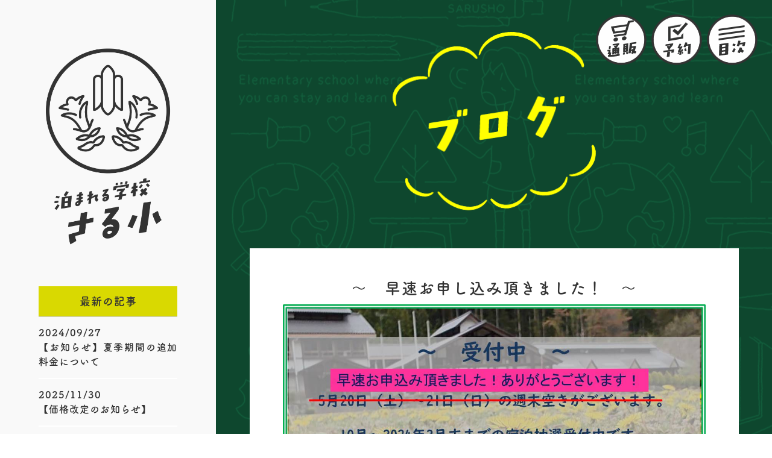

--- FILE ---
content_type: text/html; charset=UTF-8
request_url: https://www.sarusho.com/blog/info/%E3%80%9C%E3%80%80%E5%8F%97%E4%BB%98%E4%B8%AD%E3%80%80%E3%80%9C/
body_size: 16146
content:


<!DOCTYPE html>
<html lang="ja">
<head>
<meta http-equiv="Content-Type" content="text/html; charset=UTF-8" />
<meta http-equiv="content-script-type" content="text/javascript" />
<meta http-equiv="content-style-type" content="text/css" />
<meta name="keywords" content="合宿,宿泊,廃校,校舎" />
<meta name="description" content="東京から車で約2時間。群馬県みなかみ町｢泊まれる学校さる小｣は、木造校舎に｢泊まれる｣学校です。しかも低価格を実現。グラウンドでは野球･サッカーなどでき､プールも有。校舎の中では吹奏楽やバンドの練習など行えます。自然豊かな環境の中、合宿・研修・体験学習など目的に合わせてご活用ください。" />
<meta name="format-detection" content="telephone=no">


<!-- tb SPビューポート分け ここから -->
<script type="text/javascript">
if ((navigator.userAgent.indexOf('iPhone') > 0) || navigator.userAgent.indexOf('iPod') > 0 || navigator.userAgent.indexOf('Android') > 0) {
        document.write('<meta name="viewport" content="width=device-width,initial-scale=1.0" name="viewport>');
    }else{
        document.write('<meta name="viewport" content="width=1020px,maximum-scale=2.0,user-scalable=1">');
    }
</script>
<!-- tb SPビューポート分け ここまで -->


<!-- typekit -->
<link rel="stylesheet" href="https://use.typekit.net/osf6jqu.css">
<script>
  (function(d) {
    var config = {
      kitId: 'osf6jqu',
      scriptTimeout: 3000,
      async: true
    },
    h=d.documentElement,t=setTimeout(function(){h.className=h.className.replace(/\bwf-loading\b/g,"")+" wf-inactive";},config.scriptTimeout),tk=d.createElement("script"),f=false,s=d.getElementsByTagName("script")[0],a;h.className+=" wf-loading";tk.src='https://use.typekit.net/'+config.kitId+'.js';tk.async=true;tk.onload=tk.onreadystatechange=function(){a=this.readyState;if(f||a&&a!="complete"&&a!="loaded")return;f=true;clearTimeout(t);try{Typekit.load(config)}catch(e){}};s.parentNode.insertBefore(tk,s)
  })(document);
</script>
<!-- typekit -->


<title>〜　早速お申し込み頂きました！　〜 | 泊まれる学校 さる小｜群馬県みなかみ町 廃校活用プロジェクト</title>
<link rel="shortcut icon" href="https://sarusho.com/wp/wp-content/themes/sarusho3/favicon.ico" type="image/vnd.microsoft.icon">

<!-- ogp -->
<meta property="og:title" content="泊まれる学校 さる小｜群馬県みなかみ町 廃校活用プロジェクト">
<meta property="og:description" content="東京から車で約2時間。群馬県みなかみ町｢泊まれる学校さる小｣は、木造校舎に｢泊まれる｣学校です。しかも低価格を実現。グラウンドでは野球･サッカーなどでき､プールも有。校舎の中では吹奏楽やバンドの練習など行えます。自然豊かな環境の中、合宿・研修・体験学習など目的に合わせてご活用ください。">
<meta property="og:type" content="website">
<meta property="og:url" content="https://www.sarusho.com">
<meta property="og:image" content="https://sarusho.com/wp/wp-content/themes/sarusho3/images/og.png">
<meta property="og:site_name" content="泊まれる学校 さる小｜群馬県みなかみ町 廃校活用プロジェクト">
<!-- ogp -->


<link rel="alternate" type="application/rss+xml" title="RSS 2.0" href="https://www.sarusho.com/?feed=rss2">
<link rel="alternate" type="application/atom+xml" title="Atom" href="https://www.sarusho.com/?feed=atom">


<script type="text/javascript" src="https://sarusho.com/wp/wp-content/themes/sarusho3/lib/java1.js"></script>
<link rel="stylesheet" type="text/css" href="https://sarusho.com/wp/wp-content/themes/sarusho3/lib/reset.css" />
<link rel="stylesheet" type="text/css" href="https://sarusho.com/wp/wp-content/themes/sarusho3/lib/base.css" />
<link rel="stylesheet" type="text/css" href="https://sarusho.com/wp/wp-content/themes/sarusho3/lib/pc1.css" />
<link rel="stylesheet" type="text/css" href="https://sarusho.com/wp/wp-content/themes/sarusho3/lib/pc2.css" />
<link rel="stylesheet" type="text/css" href="https://sarusho.com/wp/wp-content/themes/sarusho3/lib/pc3.css" />
<link rel="stylesheet" type="text/css" href="https://sarusho.com/wp/wp-content/themes/sarusho3/lib/sp1.css" />
<link rel="stylesheet" type="text/css" href="https://sarusho.com/wp/wp-content/themes/sarusho3/lib/sp2.css" />
<link rel="stylesheet" type="text/css" href="https://sarusho.com/wp/wp-content/themes/sarusho3/lib/sp3.css" />
<link href="https://sarusho.com/wp/wp-content/themes/sarusho3/lib/animate.css" rel="stylesheet" type="text/css">

<link rel="stylesheet" href="https://sarusho.com/wp/wp-content/themes/sarusho3/style.css" type="text/css" media="screen" />
<link rel="stylesheet" href="https://sarusho.com/wp/wp-content/themes/sarusho3/style_sp.css" type="text/css" />


<!--  pagetopページ上部へ　ここから -->
<script type="text/javascript" src="https://ajax.googleapis.com/ajax/libs/jquery/1.4.4/jquery.min.js"></script>
<script type="text/javascript">google.load("jquery", "1.4");</script>
<script type="text/javascript">
$(function() {
	$(window).scroll(function () {
		var s = $(this).scrollTop();
		var m = 300;
		if(s > m) {
			$("#pagetop").fadeIn('slow');
		} else if(s < m) {
			$("#pagetop").fadeOut('slow');
		}
	});
	$("#pagetop").click(function () {
		$('html,body').animate({ scrollTop: 0 }, 'fast');
		return false;
	});
});
</script>
<!--  pagetopページ上部へ　ここまで -->


<!--  オーバーレイ　モーダルウインドウ(1)　ここから -->
<script type="text/javascript">
$(function() {
     $("#menusp").click(function() {
           $("#overlay01").fadeIn();　/*ふわっと表示*/
     });
     $("#close").click(function() {
          $("#overlay01").fadeOut();　/*ふわっと消える*/
     });
});
</script>
<!--  オーバーレイ　モーダルウインドウ(1)　ここまで-->


<!--  オーバーレイ　モーダルウインドウ-通販用　ここから -->
<script type="text/javascript">
$(function() {
     $("#menusp2").click(function() {
           $("#overlay02").fadeIn();　/*ふわっと表示*/
     });
     $("#close2").click(function() {
          $("#overlay02").fadeOut();　/*ふわっと消える*/
     });
});
</script>
<!--  オーバーレイ　モーダルウインドウ-通販用　ここまで-->



<!--  ページ内スクロール2 (トグルOK)　ここから -->
<script>
$(function() {
  // スクロールのオフセット値
  var offsetY = 21;
  // スクロールにかかる時間
  var time = 1000;

  // ページ内リンクのみを取得
  $('a[href^=#]').click(function() {
    // 移動先となる要素を取得
    var target = $(this.hash);
    if (!target.length) return ;
    // 移動先となる値
    var targetY = target.offset().top+offsetY;
    // スクロールアニメーション
    $('html,body').animate({scrollTop: targetY}, time, 'swing');
    // ハッシュ書き換えとく
    window.history.pushState(null, null, this.hash);
    // デフォルトの処理はキャンセル
    return false;
  });
});</script>
<!--  ページ内スクロール2 (トグルOK)　ここまで -->


<!-- 電話リンクスマホだけ ここから-->
<script>
    $(function(){
        var device = navigator.userAgent;
        if((device.indexOf('iPhone') > 0 && device.indexOf('iPad') == -1) || device.indexOf('iPod') > 0 || device.indexOf('Android') > 0){
            $(".tel1").wrap('<a href="tel:0278253349"></a>');
            $(".tel2").wrap('<a href="tel:0000000000"></a>');
        }
    });
</script>
<!-- 電話リンクスマホだけ ここまで-->


<!-- Wow スクロールしたらアニメーション　ここから -->
<script src="https://sarusho.com/wp/wp-content/themes/sarusho3/lib/wow.min.js"></script>
<script>
  new WOW().init();
</script>
<!-- Wow スクロールしたらアニメーション　ここまで -->





<meta name='robots' content='max-image-preview:large' />
<link rel='dns-prefetch' href='//sarusho.com' />
<link rel="alternate" type="application/rss+xml" title="泊まれる学校 さる小｜群馬県みなかみ町 廃校活用プロジェクト &raquo; 〜　早速お申し込み頂きました！　〜 のコメントのフィード" href="https://www.sarusho.com/blog/info/%e3%80%9c%e3%80%80%e5%8f%97%e4%bb%98%e4%b8%ad%e3%80%80%e3%80%9c/feed/" />
<link rel="alternate" title="oEmbed (JSON)" type="application/json+oembed" href="https://www.sarusho.com/wp-json/oembed/1.0/embed?url=https%3A%2F%2Fwww.sarusho.com%2Fblog%2Finfo%2F%25e3%2580%259c%25e3%2580%2580%25e5%258f%2597%25e4%25bb%2598%25e4%25b8%25ad%25e3%2580%2580%25e3%2580%259c%2F" />
<link rel="alternate" title="oEmbed (XML)" type="text/xml+oembed" href="https://www.sarusho.com/wp-json/oembed/1.0/embed?url=https%3A%2F%2Fwww.sarusho.com%2Fblog%2Finfo%2F%25e3%2580%259c%25e3%2580%2580%25e5%258f%2597%25e4%25bb%2598%25e4%25b8%25ad%25e3%2580%2580%25e3%2580%259c%2F&#038;format=xml" />
		<!-- This site uses the Google Analytics by MonsterInsights plugin v9.1.1 - Using Analytics tracking - https://www.monsterinsights.com/ -->
							<script src="//www.googletagmanager.com/gtag/js?id=G-LHCR183PZW"  data-cfasync="false" data-wpfc-render="false" type="text/javascript" async></script>
			<script data-cfasync="false" data-wpfc-render="false" type="text/javascript">
				var mi_version = '9.1.1';
				var mi_track_user = true;
				var mi_no_track_reason = '';
								var MonsterInsightsDefaultLocations = {"page_location":"https:\/\/www.sarusho.com\/blog\/info\/%E3%80%9C%E3%80%80%E5%8F%97%E4%BB%98%E4%B8%AD%E3%80%80%E3%80%9C\/"};
				if ( typeof MonsterInsightsPrivacyGuardFilter === 'function' ) {
					var MonsterInsightsLocations = (typeof MonsterInsightsExcludeQuery === 'object') ? MonsterInsightsPrivacyGuardFilter( MonsterInsightsExcludeQuery ) : MonsterInsightsPrivacyGuardFilter( MonsterInsightsDefaultLocations );
				} else {
					var MonsterInsightsLocations = (typeof MonsterInsightsExcludeQuery === 'object') ? MonsterInsightsExcludeQuery : MonsterInsightsDefaultLocations;
				}

								var disableStrs = [
										'ga-disable-G-LHCR183PZW',
									];

				/* Function to detect opted out users */
				function __gtagTrackerIsOptedOut() {
					for (var index = 0; index < disableStrs.length; index++) {
						if (document.cookie.indexOf(disableStrs[index] + '=true') > -1) {
							return true;
						}
					}

					return false;
				}

				/* Disable tracking if the opt-out cookie exists. */
				if (__gtagTrackerIsOptedOut()) {
					for (var index = 0; index < disableStrs.length; index++) {
						window[disableStrs[index]] = true;
					}
				}

				/* Opt-out function */
				function __gtagTrackerOptout() {
					for (var index = 0; index < disableStrs.length; index++) {
						document.cookie = disableStrs[index] + '=true; expires=Thu, 31 Dec 2099 23:59:59 UTC; path=/';
						window[disableStrs[index]] = true;
					}
				}

				if ('undefined' === typeof gaOptout) {
					function gaOptout() {
						__gtagTrackerOptout();
					}
				}
								window.dataLayer = window.dataLayer || [];

				window.MonsterInsightsDualTracker = {
					helpers: {},
					trackers: {},
				};
				if (mi_track_user) {
					function __gtagDataLayer() {
						dataLayer.push(arguments);
					}

					function __gtagTracker(type, name, parameters) {
						if (!parameters) {
							parameters = {};
						}

						if (parameters.send_to) {
							__gtagDataLayer.apply(null, arguments);
							return;
						}

						if (type === 'event') {
														parameters.send_to = monsterinsights_frontend.v4_id;
							var hookName = name;
							if (typeof parameters['event_category'] !== 'undefined') {
								hookName = parameters['event_category'] + ':' + name;
							}

							if (typeof MonsterInsightsDualTracker.trackers[hookName] !== 'undefined') {
								MonsterInsightsDualTracker.trackers[hookName](parameters);
							} else {
								__gtagDataLayer('event', name, parameters);
							}
							
						} else {
							__gtagDataLayer.apply(null, arguments);
						}
					}

					__gtagTracker('js', new Date());
					__gtagTracker('set', {
						'developer_id.dZGIzZG': true,
											});
					if ( MonsterInsightsLocations.page_location ) {
						__gtagTracker('set', MonsterInsightsLocations);
					}
										__gtagTracker('config', 'G-LHCR183PZW', {"forceSSL":"true"} );
															window.gtag = __gtagTracker;										(function () {
						/* https://developers.google.com/analytics/devguides/collection/analyticsjs/ */
						/* ga and __gaTracker compatibility shim. */
						var noopfn = function () {
							return null;
						};
						var newtracker = function () {
							return new Tracker();
						};
						var Tracker = function () {
							return null;
						};
						var p = Tracker.prototype;
						p.get = noopfn;
						p.set = noopfn;
						p.send = function () {
							var args = Array.prototype.slice.call(arguments);
							args.unshift('send');
							__gaTracker.apply(null, args);
						};
						var __gaTracker = function () {
							var len = arguments.length;
							if (len === 0) {
								return;
							}
							var f = arguments[len - 1];
							if (typeof f !== 'object' || f === null || typeof f.hitCallback !== 'function') {
								if ('send' === arguments[0]) {
									var hitConverted, hitObject = false, action;
									if ('event' === arguments[1]) {
										if ('undefined' !== typeof arguments[3]) {
											hitObject = {
												'eventAction': arguments[3],
												'eventCategory': arguments[2],
												'eventLabel': arguments[4],
												'value': arguments[5] ? arguments[5] : 1,
											}
										}
									}
									if ('pageview' === arguments[1]) {
										if ('undefined' !== typeof arguments[2]) {
											hitObject = {
												'eventAction': 'page_view',
												'page_path': arguments[2],
											}
										}
									}
									if (typeof arguments[2] === 'object') {
										hitObject = arguments[2];
									}
									if (typeof arguments[5] === 'object') {
										Object.assign(hitObject, arguments[5]);
									}
									if ('undefined' !== typeof arguments[1].hitType) {
										hitObject = arguments[1];
										if ('pageview' === hitObject.hitType) {
											hitObject.eventAction = 'page_view';
										}
									}
									if (hitObject) {
										action = 'timing' === arguments[1].hitType ? 'timing_complete' : hitObject.eventAction;
										hitConverted = mapArgs(hitObject);
										__gtagTracker('event', action, hitConverted);
									}
								}
								return;
							}

							function mapArgs(args) {
								var arg, hit = {};
								var gaMap = {
									'eventCategory': 'event_category',
									'eventAction': 'event_action',
									'eventLabel': 'event_label',
									'eventValue': 'event_value',
									'nonInteraction': 'non_interaction',
									'timingCategory': 'event_category',
									'timingVar': 'name',
									'timingValue': 'value',
									'timingLabel': 'event_label',
									'page': 'page_path',
									'location': 'page_location',
									'title': 'page_title',
									'referrer' : 'page_referrer',
								};
								for (arg in args) {
																		if (!(!args.hasOwnProperty(arg) || !gaMap.hasOwnProperty(arg))) {
										hit[gaMap[arg]] = args[arg];
									} else {
										hit[arg] = args[arg];
									}
								}
								return hit;
							}

							try {
								f.hitCallback();
							} catch (ex) {
							}
						};
						__gaTracker.create = newtracker;
						__gaTracker.getByName = newtracker;
						__gaTracker.getAll = function () {
							return [];
						};
						__gaTracker.remove = noopfn;
						__gaTracker.loaded = true;
						window['__gaTracker'] = __gaTracker;
					})();
									} else {
										console.log("");
					(function () {
						function __gtagTracker() {
							return null;
						}

						window['__gtagTracker'] = __gtagTracker;
						window['gtag'] = __gtagTracker;
					})();
									}
			</script>
				<!-- / Google Analytics by MonsterInsights -->
		<style id='wp-img-auto-sizes-contain-inline-css' type='text/css'>
img:is([sizes=auto i],[sizes^="auto," i]){contain-intrinsic-size:3000px 1500px}
/*# sourceURL=wp-img-auto-sizes-contain-inline-css */
</style>
<style id='wp-emoji-styles-inline-css' type='text/css'>

	img.wp-smiley, img.emoji {
		display: inline !important;
		border: none !important;
		box-shadow: none !important;
		height: 1em !important;
		width: 1em !important;
		margin: 0 0.07em !important;
		vertical-align: -0.1em !important;
		background: none !important;
		padding: 0 !important;
	}
/*# sourceURL=wp-emoji-styles-inline-css */
</style>
<style id='wp-block-library-inline-css' type='text/css'>
:root{--wp-block-synced-color:#7a00df;--wp-block-synced-color--rgb:122,0,223;--wp-bound-block-color:var(--wp-block-synced-color);--wp-editor-canvas-background:#ddd;--wp-admin-theme-color:#007cba;--wp-admin-theme-color--rgb:0,124,186;--wp-admin-theme-color-darker-10:#006ba1;--wp-admin-theme-color-darker-10--rgb:0,107,160.5;--wp-admin-theme-color-darker-20:#005a87;--wp-admin-theme-color-darker-20--rgb:0,90,135;--wp-admin-border-width-focus:2px}@media (min-resolution:192dpi){:root{--wp-admin-border-width-focus:1.5px}}.wp-element-button{cursor:pointer}:root .has-very-light-gray-background-color{background-color:#eee}:root .has-very-dark-gray-background-color{background-color:#313131}:root .has-very-light-gray-color{color:#eee}:root .has-very-dark-gray-color{color:#313131}:root .has-vivid-green-cyan-to-vivid-cyan-blue-gradient-background{background:linear-gradient(135deg,#00d084,#0693e3)}:root .has-purple-crush-gradient-background{background:linear-gradient(135deg,#34e2e4,#4721fb 50%,#ab1dfe)}:root .has-hazy-dawn-gradient-background{background:linear-gradient(135deg,#faaca8,#dad0ec)}:root .has-subdued-olive-gradient-background{background:linear-gradient(135deg,#fafae1,#67a671)}:root .has-atomic-cream-gradient-background{background:linear-gradient(135deg,#fdd79a,#004a59)}:root .has-nightshade-gradient-background{background:linear-gradient(135deg,#330968,#31cdcf)}:root .has-midnight-gradient-background{background:linear-gradient(135deg,#020381,#2874fc)}:root{--wp--preset--font-size--normal:16px;--wp--preset--font-size--huge:42px}.has-regular-font-size{font-size:1em}.has-larger-font-size{font-size:2.625em}.has-normal-font-size{font-size:var(--wp--preset--font-size--normal)}.has-huge-font-size{font-size:var(--wp--preset--font-size--huge)}.has-text-align-center{text-align:center}.has-text-align-left{text-align:left}.has-text-align-right{text-align:right}.has-fit-text{white-space:nowrap!important}#end-resizable-editor-section{display:none}.aligncenter{clear:both}.items-justified-left{justify-content:flex-start}.items-justified-center{justify-content:center}.items-justified-right{justify-content:flex-end}.items-justified-space-between{justify-content:space-between}.screen-reader-text{border:0;clip-path:inset(50%);height:1px;margin:-1px;overflow:hidden;padding:0;position:absolute;width:1px;word-wrap:normal!important}.screen-reader-text:focus{background-color:#ddd;clip-path:none;color:#444;display:block;font-size:1em;height:auto;left:5px;line-height:normal;padding:15px 23px 14px;text-decoration:none;top:5px;width:auto;z-index:100000}html :where(.has-border-color){border-style:solid}html :where([style*=border-top-color]){border-top-style:solid}html :where([style*=border-right-color]){border-right-style:solid}html :where([style*=border-bottom-color]){border-bottom-style:solid}html :where([style*=border-left-color]){border-left-style:solid}html :where([style*=border-width]){border-style:solid}html :where([style*=border-top-width]){border-top-style:solid}html :where([style*=border-right-width]){border-right-style:solid}html :where([style*=border-bottom-width]){border-bottom-style:solid}html :where([style*=border-left-width]){border-left-style:solid}html :where(img[class*=wp-image-]){height:auto;max-width:100%}:where(figure){margin:0 0 1em}html :where(.is-position-sticky){--wp-admin--admin-bar--position-offset:var(--wp-admin--admin-bar--height,0px)}@media screen and (max-width:600px){html :where(.is-position-sticky){--wp-admin--admin-bar--position-offset:0px}}

/*# sourceURL=wp-block-library-inline-css */
</style><style id='wp-block-paragraph-inline-css' type='text/css'>
.is-small-text{font-size:.875em}.is-regular-text{font-size:1em}.is-large-text{font-size:2.25em}.is-larger-text{font-size:3em}.has-drop-cap:not(:focus):first-letter{float:left;font-size:8.4em;font-style:normal;font-weight:100;line-height:.68;margin:.05em .1em 0 0;text-transform:uppercase}body.rtl .has-drop-cap:not(:focus):first-letter{float:none;margin-left:.1em}p.has-drop-cap.has-background{overflow:hidden}:root :where(p.has-background){padding:1.25em 2.375em}:where(p.has-text-color:not(.has-link-color)) a{color:inherit}p.has-text-align-left[style*="writing-mode:vertical-lr"],p.has-text-align-right[style*="writing-mode:vertical-rl"]{rotate:180deg}
/*# sourceURL=https://sarusho.com/wp/wp-includes/blocks/paragraph/style.min.css */
</style>
<style id='global-styles-inline-css' type='text/css'>
:root{--wp--preset--aspect-ratio--square: 1;--wp--preset--aspect-ratio--4-3: 4/3;--wp--preset--aspect-ratio--3-4: 3/4;--wp--preset--aspect-ratio--3-2: 3/2;--wp--preset--aspect-ratio--2-3: 2/3;--wp--preset--aspect-ratio--16-9: 16/9;--wp--preset--aspect-ratio--9-16: 9/16;--wp--preset--color--black: #000000;--wp--preset--color--cyan-bluish-gray: #abb8c3;--wp--preset--color--white: #ffffff;--wp--preset--color--pale-pink: #f78da7;--wp--preset--color--vivid-red: #cf2e2e;--wp--preset--color--luminous-vivid-orange: #ff6900;--wp--preset--color--luminous-vivid-amber: #fcb900;--wp--preset--color--light-green-cyan: #7bdcb5;--wp--preset--color--vivid-green-cyan: #00d084;--wp--preset--color--pale-cyan-blue: #8ed1fc;--wp--preset--color--vivid-cyan-blue: #0693e3;--wp--preset--color--vivid-purple: #9b51e0;--wp--preset--gradient--vivid-cyan-blue-to-vivid-purple: linear-gradient(135deg,rgb(6,147,227) 0%,rgb(155,81,224) 100%);--wp--preset--gradient--light-green-cyan-to-vivid-green-cyan: linear-gradient(135deg,rgb(122,220,180) 0%,rgb(0,208,130) 100%);--wp--preset--gradient--luminous-vivid-amber-to-luminous-vivid-orange: linear-gradient(135deg,rgb(252,185,0) 0%,rgb(255,105,0) 100%);--wp--preset--gradient--luminous-vivid-orange-to-vivid-red: linear-gradient(135deg,rgb(255,105,0) 0%,rgb(207,46,46) 100%);--wp--preset--gradient--very-light-gray-to-cyan-bluish-gray: linear-gradient(135deg,rgb(238,238,238) 0%,rgb(169,184,195) 100%);--wp--preset--gradient--cool-to-warm-spectrum: linear-gradient(135deg,rgb(74,234,220) 0%,rgb(151,120,209) 20%,rgb(207,42,186) 40%,rgb(238,44,130) 60%,rgb(251,105,98) 80%,rgb(254,248,76) 100%);--wp--preset--gradient--blush-light-purple: linear-gradient(135deg,rgb(255,206,236) 0%,rgb(152,150,240) 100%);--wp--preset--gradient--blush-bordeaux: linear-gradient(135deg,rgb(254,205,165) 0%,rgb(254,45,45) 50%,rgb(107,0,62) 100%);--wp--preset--gradient--luminous-dusk: linear-gradient(135deg,rgb(255,203,112) 0%,rgb(199,81,192) 50%,rgb(65,88,208) 100%);--wp--preset--gradient--pale-ocean: linear-gradient(135deg,rgb(255,245,203) 0%,rgb(182,227,212) 50%,rgb(51,167,181) 100%);--wp--preset--gradient--electric-grass: linear-gradient(135deg,rgb(202,248,128) 0%,rgb(113,206,126) 100%);--wp--preset--gradient--midnight: linear-gradient(135deg,rgb(2,3,129) 0%,rgb(40,116,252) 100%);--wp--preset--font-size--small: 13px;--wp--preset--font-size--medium: 20px;--wp--preset--font-size--large: 36px;--wp--preset--font-size--x-large: 42px;--wp--preset--spacing--20: 0.44rem;--wp--preset--spacing--30: 0.67rem;--wp--preset--spacing--40: 1rem;--wp--preset--spacing--50: 1.5rem;--wp--preset--spacing--60: 2.25rem;--wp--preset--spacing--70: 3.38rem;--wp--preset--spacing--80: 5.06rem;--wp--preset--shadow--natural: 6px 6px 9px rgba(0, 0, 0, 0.2);--wp--preset--shadow--deep: 12px 12px 50px rgba(0, 0, 0, 0.4);--wp--preset--shadow--sharp: 6px 6px 0px rgba(0, 0, 0, 0.2);--wp--preset--shadow--outlined: 6px 6px 0px -3px rgb(255, 255, 255), 6px 6px rgb(0, 0, 0);--wp--preset--shadow--crisp: 6px 6px 0px rgb(0, 0, 0);}:where(.is-layout-flex){gap: 0.5em;}:where(.is-layout-grid){gap: 0.5em;}body .is-layout-flex{display: flex;}.is-layout-flex{flex-wrap: wrap;align-items: center;}.is-layout-flex > :is(*, div){margin: 0;}body .is-layout-grid{display: grid;}.is-layout-grid > :is(*, div){margin: 0;}:where(.wp-block-columns.is-layout-flex){gap: 2em;}:where(.wp-block-columns.is-layout-grid){gap: 2em;}:where(.wp-block-post-template.is-layout-flex){gap: 1.25em;}:where(.wp-block-post-template.is-layout-grid){gap: 1.25em;}.has-black-color{color: var(--wp--preset--color--black) !important;}.has-cyan-bluish-gray-color{color: var(--wp--preset--color--cyan-bluish-gray) !important;}.has-white-color{color: var(--wp--preset--color--white) !important;}.has-pale-pink-color{color: var(--wp--preset--color--pale-pink) !important;}.has-vivid-red-color{color: var(--wp--preset--color--vivid-red) !important;}.has-luminous-vivid-orange-color{color: var(--wp--preset--color--luminous-vivid-orange) !important;}.has-luminous-vivid-amber-color{color: var(--wp--preset--color--luminous-vivid-amber) !important;}.has-light-green-cyan-color{color: var(--wp--preset--color--light-green-cyan) !important;}.has-vivid-green-cyan-color{color: var(--wp--preset--color--vivid-green-cyan) !important;}.has-pale-cyan-blue-color{color: var(--wp--preset--color--pale-cyan-blue) !important;}.has-vivid-cyan-blue-color{color: var(--wp--preset--color--vivid-cyan-blue) !important;}.has-vivid-purple-color{color: var(--wp--preset--color--vivid-purple) !important;}.has-black-background-color{background-color: var(--wp--preset--color--black) !important;}.has-cyan-bluish-gray-background-color{background-color: var(--wp--preset--color--cyan-bluish-gray) !important;}.has-white-background-color{background-color: var(--wp--preset--color--white) !important;}.has-pale-pink-background-color{background-color: var(--wp--preset--color--pale-pink) !important;}.has-vivid-red-background-color{background-color: var(--wp--preset--color--vivid-red) !important;}.has-luminous-vivid-orange-background-color{background-color: var(--wp--preset--color--luminous-vivid-orange) !important;}.has-luminous-vivid-amber-background-color{background-color: var(--wp--preset--color--luminous-vivid-amber) !important;}.has-light-green-cyan-background-color{background-color: var(--wp--preset--color--light-green-cyan) !important;}.has-vivid-green-cyan-background-color{background-color: var(--wp--preset--color--vivid-green-cyan) !important;}.has-pale-cyan-blue-background-color{background-color: var(--wp--preset--color--pale-cyan-blue) !important;}.has-vivid-cyan-blue-background-color{background-color: var(--wp--preset--color--vivid-cyan-blue) !important;}.has-vivid-purple-background-color{background-color: var(--wp--preset--color--vivid-purple) !important;}.has-black-border-color{border-color: var(--wp--preset--color--black) !important;}.has-cyan-bluish-gray-border-color{border-color: var(--wp--preset--color--cyan-bluish-gray) !important;}.has-white-border-color{border-color: var(--wp--preset--color--white) !important;}.has-pale-pink-border-color{border-color: var(--wp--preset--color--pale-pink) !important;}.has-vivid-red-border-color{border-color: var(--wp--preset--color--vivid-red) !important;}.has-luminous-vivid-orange-border-color{border-color: var(--wp--preset--color--luminous-vivid-orange) !important;}.has-luminous-vivid-amber-border-color{border-color: var(--wp--preset--color--luminous-vivid-amber) !important;}.has-light-green-cyan-border-color{border-color: var(--wp--preset--color--light-green-cyan) !important;}.has-vivid-green-cyan-border-color{border-color: var(--wp--preset--color--vivid-green-cyan) !important;}.has-pale-cyan-blue-border-color{border-color: var(--wp--preset--color--pale-cyan-blue) !important;}.has-vivid-cyan-blue-border-color{border-color: var(--wp--preset--color--vivid-cyan-blue) !important;}.has-vivid-purple-border-color{border-color: var(--wp--preset--color--vivid-purple) !important;}.has-vivid-cyan-blue-to-vivid-purple-gradient-background{background: var(--wp--preset--gradient--vivid-cyan-blue-to-vivid-purple) !important;}.has-light-green-cyan-to-vivid-green-cyan-gradient-background{background: var(--wp--preset--gradient--light-green-cyan-to-vivid-green-cyan) !important;}.has-luminous-vivid-amber-to-luminous-vivid-orange-gradient-background{background: var(--wp--preset--gradient--luminous-vivid-amber-to-luminous-vivid-orange) !important;}.has-luminous-vivid-orange-to-vivid-red-gradient-background{background: var(--wp--preset--gradient--luminous-vivid-orange-to-vivid-red) !important;}.has-very-light-gray-to-cyan-bluish-gray-gradient-background{background: var(--wp--preset--gradient--very-light-gray-to-cyan-bluish-gray) !important;}.has-cool-to-warm-spectrum-gradient-background{background: var(--wp--preset--gradient--cool-to-warm-spectrum) !important;}.has-blush-light-purple-gradient-background{background: var(--wp--preset--gradient--blush-light-purple) !important;}.has-blush-bordeaux-gradient-background{background: var(--wp--preset--gradient--blush-bordeaux) !important;}.has-luminous-dusk-gradient-background{background: var(--wp--preset--gradient--luminous-dusk) !important;}.has-pale-ocean-gradient-background{background: var(--wp--preset--gradient--pale-ocean) !important;}.has-electric-grass-gradient-background{background: var(--wp--preset--gradient--electric-grass) !important;}.has-midnight-gradient-background{background: var(--wp--preset--gradient--midnight) !important;}.has-small-font-size{font-size: var(--wp--preset--font-size--small) !important;}.has-medium-font-size{font-size: var(--wp--preset--font-size--medium) !important;}.has-large-font-size{font-size: var(--wp--preset--font-size--large) !important;}.has-x-large-font-size{font-size: var(--wp--preset--font-size--x-large) !important;}
/*# sourceURL=global-styles-inline-css */
</style>

<style id='classic-theme-styles-inline-css' type='text/css'>
/*! This file is auto-generated */
.wp-block-button__link{color:#fff;background-color:#32373c;border-radius:9999px;box-shadow:none;text-decoration:none;padding:calc(.667em + 2px) calc(1.333em + 2px);font-size:1.125em}.wp-block-file__button{background:#32373c;color:#fff;text-decoration:none}
/*# sourceURL=/wp-includes/css/classic-themes.min.css */
</style>
<link rel='stylesheet' id='sb_instagram_styles-css' href='https://sarusho.com/wp/wp-content/plugins/instagram-feed-pro/css/sb-instagram.css?ver=4.0.6' type='text/css' media='all' />
<link rel='stylesheet' id='responsive-lightbox-swipebox-css' href='https://sarusho.com/wp/wp-content/plugins/responsive-lightbox/assets/swipebox/swipebox.min.css?ver=1.5.2' type='text/css' media='all' />
<script type="text/javascript" src="https://sarusho.com/wp/wp-content/plugins/google-analytics-for-wordpress/assets/js/frontend-gtag.min.js?ver=9.1.1" id="monsterinsights-frontend-script-js" async="async" data-wp-strategy="async"></script>
<script data-cfasync="false" data-wpfc-render="false" type="text/javascript" id='monsterinsights-frontend-script-js-extra'>/* <![CDATA[ */
var monsterinsights_frontend = {"js_events_tracking":"true","download_extensions":"doc,pdf,ppt,zip,xls,docx,pptx,xlsx","inbound_paths":"[]","home_url":"https:\/\/www.sarusho.com","hash_tracking":"false","v4_id":"G-LHCR183PZW"};/* ]]> */
</script>
<script type="text/javascript" src="https://sarusho.com/wp/wp-includes/js/jquery/jquery.min.js?ver=3.7.1" id="jquery-core-js"></script>
<script type="text/javascript" src="https://sarusho.com/wp/wp-includes/js/jquery/jquery-migrate.min.js?ver=3.4.1" id="jquery-migrate-js"></script>
<script type="text/javascript" src="https://sarusho.com/wp/wp-content/plugins/responsive-lightbox/assets/dompurify/purify.min.js?ver=3.3.1" id="dompurify-js"></script>
<script type="text/javascript" id="responsive-lightbox-sanitizer-js-before">
/* <![CDATA[ */
window.RLG = window.RLG || {}; window.RLG.sanitizeAllowedHosts = ["youtube.com","www.youtube.com","youtu.be","vimeo.com","player.vimeo.com"];
//# sourceURL=responsive-lightbox-sanitizer-js-before
/* ]]> */
</script>
<script type="text/javascript" src="https://sarusho.com/wp/wp-content/plugins/responsive-lightbox/js/sanitizer.js?ver=2.6.1" id="responsive-lightbox-sanitizer-js"></script>
<script type="text/javascript" src="https://sarusho.com/wp/wp-content/plugins/responsive-lightbox/assets/swipebox/jquery.swipebox.min.js?ver=1.5.2" id="responsive-lightbox-swipebox-js"></script>
<script type="text/javascript" src="https://sarusho.com/wp/wp-includes/js/underscore.min.js?ver=1.13.7" id="underscore-js"></script>
<script type="text/javascript" src="https://sarusho.com/wp/wp-content/plugins/responsive-lightbox/assets/infinitescroll/infinite-scroll.pkgd.min.js?ver=4.0.1" id="responsive-lightbox-infinite-scroll-js"></script>
<script type="text/javascript" id="responsive-lightbox-js-before">
/* <![CDATA[ */
var rlArgs = {"script":"swipebox","selector":"lightbox","customEvents":"","activeGalleries":true,"animation":true,"hideCloseButtonOnMobile":false,"removeBarsOnMobile":false,"hideBars":true,"hideBarsDelay":5000,"videoMaxWidth":1080,"useSVG":true,"loopAtEnd":false,"woocommerce_gallery":false,"ajaxurl":"https:\/\/sarusho.com\/wp\/wp-admin\/admin-ajax.php","nonce":"2d20e46720","preview":false,"postId":6189,"scriptExtension":false};

//# sourceURL=responsive-lightbox-js-before
/* ]]> */
</script>
<script type="text/javascript" src="https://sarusho.com/wp/wp-content/plugins/responsive-lightbox/js/front.js?ver=2.6.1" id="responsive-lightbox-js"></script>
<link rel="https://api.w.org/" href="https://www.sarusho.com/wp-json/" /><link rel="alternate" title="JSON" type="application/json" href="https://www.sarusho.com/wp-json/wp/v2/posts/6189" /><link rel="EditURI" type="application/rsd+xml" title="RSD" href="https://sarusho.com/wp/xmlrpc.php?rsd" />
<link rel="canonical" href="https://www.sarusho.com/blog/info/%e3%80%9c%e3%80%80%e5%8f%97%e4%bb%98%e4%b8%ad%e3%80%80%e3%80%9c/" />
<link rel='shortlink' href='https://www.sarusho.com/?p=6189' />
    
    <script type="text/javascript">
        var ajaxurl = 'https://sarusho.com/wp/wp-admin/admin-ajax.php';
    </script>
</head>




<body class="wp-singular post-template-default single single-post postid-6189 single-format-standard wp-theme-sarusho3 animated fadeIn" id="cat-2">


<div id="container" class="">
<!-- container開始(終了タグはfooter.php内) -->
<div id="container_blog" class="">
<!-- container開始(終了タグはfooter.php内) -->


<header id="header">
<!--  オーバーレイ　モーダルウインドウ(2)　クリックする部分 -->
<div id="menusp">
<p class="spmenu_img ov wow rollIn" data-wow-delay="0.6s"><span class="ov"><img class="wow swing" data-wow-iteration="1000" data-wow-delay="8s" data-wow-duration="2s" src="https://sarusho.com/wp/wp-content/themes/sarusho3/images/base/menu-bt01.png" alt="メニュー（目次）を開く" data-anijs="if: mouseover, do: rubberBand animated"/></span></p>
</div>
<!--  オーバーレイ　モーダルウインドウ(2)　クリックする部分 -->

<!--  オーバーレイ　モーダルウインドウ(3)　表示内容 -->
<nav id="overlay01">
<ul>
<li class="menu01"><a href="https://www.sarusho.com">HOME</a></li>
<li class="menu02"><a href="https://www.sarusho.com/info">さる小とは</a></li>
<li class="menu03"><a href="https://www.sarusho.com/facility">校舎のご案内</a></li> 
<li class="menu04"><a class="bt01" href="https://www.sarusho.com/stay">過ごし方</a><a class="bt02" href="https://www.sarusho.com/stay-asobi">アソビ</a><a class="bt03" href="https://www.sarusho.com/stay-majime">マジメ</a></li> 
<li class="menu05"><a href="https://www.sarusho.com/9shoku">給食の事</a></li> 
<li class="menu06"><a href="https://www.sarusho.com/faq">良くある質問</a></li> 
<li class="menu07"><a href="https://www.sarusho.com/access">周辺案内・交通</a></li> 
<li class="menu08"><a href="https://www.sarusho.com/blog">さる小ブログ</a></li> 
<li class="menu09"><a href="https://www.sarusho.com/calendar">空室カレンダー</a></li> 
<li class="menu10"><a href="https://www.sarusho.com/yoyaku">料金と予約</a></li>
<li class="menu11"><a class="bt01" href="https://www.sarusho.com/privacy">Privacy<br>Policy</a><a class="bt02" href="https://www.sarusho.com/contact">contact</a></li>
<li class="menu12"><a class="bt01" href="https://www.facebook.com/sarusho3349/" target="_blank"><img class="bt02" src="https://sarusho.com/wp/wp-content/themes/sarusho3/images/base/sns-fb.png" alt="さる小のフェイスブックへ"/></a><a class="bt03" href="https://www.instagram.com/official_sarusho/?hl=ja" target="_blank"><img src="https://sarusho.com/wp/wp-content/themes/sarusho3/images/base/sns-inst.png" alt="さる小のインスタグラムへ"/></a><a href="https://twitter.com/infosarusho" target="_blank"><img src="https://sarusho.com/wp/wp-content/themes/sarusho3/images/base/sns-tw.png" alt="さる小のツイッターへ"/></a></li>
</ul>


<p id="close" class="ov"><img class="wow bounceInDown" data-wow-duration="1.0s" src="https://sarusho.com/wp/wp-content/themes/sarusho3/images/base/close.png" alt="メニュー（目次）を閉じる"/></p>
</nav>
<!--  オーバーレイ　モーダルウインドウ(3)　表示内容 -->
<div id="yoyaku-bt" class="wow rollIn" data-wow-delay="0.3s" ><a href="https://www.sarusho.com/yoyaku"><img class="ov" src="https://sarusho.com/wp/wp-content/themes/sarusho3/images/base/menu-bt02.png" alt="予約する"/></a></div>





<div id="menusp2">
<div id="shop-bt" class="wow rollIn"><img class="ov" src="https://sarusho.com/wp/wp-content/themes/sarusho3/images/base/menu-bt03.png" alt="通販"/></div>
</div>


<!--  オーバーレイ　モーダルウインドウ(3)　表示内容 -->
<div id="overlay02">
<ul>
<li class="menu01"><br><br>工事中（再開未定）<br><br><br></li> <br>
</ul>


<p id="close2" class="ov"><img class="wow bounceInDown" data-wow-duration="1s" src="https://sarusho.com/wp/wp-content/themes/sarusho3/images/base/close.png" alt="メニュー（目次）を閉じる"/></p>
</div>
<!--  オーバーレイ　モーダルウインドウ(3)　表示内容 -->



</header>




<div id="contents" class="blog">

<div class="left-box">




<div id="logo" class="wow bounceIn" data-wow-delay="0.5s" >
<h1><a href="https://www.sarusho.com"><img src="https://sarusho.com/wp/wp-content/themes/sarusho3/images/base/logo01.png" alt="泊まれる学校 さる小｜猿ヶ京小学校スポーツアカデミー"/></a></h1>
</div>



<div id="sideBar">

<!-- 最新記事一覧ここから-->
<div class="sidelist_waku">
<h3 class="side-title">最新の記事</h3>
<ul class="list01">

<li>2024/09/27<br>
<a href="https://www.sarusho.com/blog/info/%e3%80%90%e3%81%8a%e7%9f%a5%e3%82%89%e3%81%9b%e3%80%91%e5%a4%8f%e5%ad%a3%e6%9c%9f%e9%96%93%e3%81%ae%e8%bf%bd%e5%8a%a0%e6%96%99%e9%87%91%e3%81%ab%e3%81%a4%e3%81%84%e3%81%a6/">【お知らせ】夏季期間の追加料金について</a></li>
<li>2025/11/30<br>
<a href="https://www.sarusho.com/blog/info/%e3%80%90%e4%be%a1%e6%a0%bc%e6%94%b9%e5%ae%9a%e3%81%ae%e3%81%8a%e7%9f%a5%e3%82%89%e3%81%9b%e3%80%91/">【価格改定のお知らせ】</a></li>
<li>2025/11/04<br>
<a href="https://www.sarusho.com/blog/info/%e3%80%9c%e3%80%80%e6%84%9f%e8%ac%9d%e3%80%80%e3%80%9c/">〜　感謝　〜</a></li>
<li>2025/10/22<br>
<a href="https://www.sarusho.com/blog/info/%e3%80%9c-%e5%9b%9b%e3%81%a4%e8%91%89%e3%81%ae%e3%82%af%e3%83%ad%e3%83%bc%e3%83%90%e3%83%bc%f0%9f%8d%80-%e3%80%9c/">〜 四つ葉のクローバー&#x1f340; 〜</a></li>
<li>2025/10/01<br>
<a href="https://www.sarusho.com/blog/info/%ef%bd%9e-2026%e5%b9%b44%e6%9c%881%e6%97%a5%e3%81%8b%e3%82%899%e6%9c%8830%e6%97%a5%e3%81%be%e3%81%a7%e3%81%ae%e5%ae%bf%e6%b3%8a%e4%ba%88%e7%b4%84%e3%81%ab%e3%81%a4%e3%81%8d%e3%81%be%e3%81%97%e3%81%a6/">～ 2026年4月1日から9月30日までの宿泊予約につきまして　～</a></li>
<li>2025/06/10<br>
<a href="https://www.sarusho.com/blog/info/%e3%80%906-21-22%ef%bc%88%e5%9c%9f%e6%97%a5%ef%bc%89%e3%82%ad%e3%83%a3%e3%83%b3%e3%82%bb%e3%83%ab%e7%99%ba%e7%94%9f%e3%80%91/">【6/21-22（土日）キャンセル発生】</a></li>

</ul>
</div>
<!-- 最新記事一覧ここまで-->







<!-- カテゴリーここから-->
<div class="sidelist_waku">
<h3 class="side-title">カテゴリー</h3>
<ul class="list02">
	<li class="cat-item cat-item-5"><a href="https://www.sarusho.com/blog/">ブログ記事一覧</a>
<ul class='children'>
	<li class="cat-item cat-item-2"><a href="https://www.sarusho.com/blog/info/">お知らせ</a>
</li>
	<li class="cat-item cat-item-3"><a href="https://www.sarusho.com/blog/diary/">日々の出来事</a>
</li>
	<li class="cat-item cat-item-4"><a href="https://www.sarusho.com/blog/topics/">周辺の話題</a>
</li>
</ul>
</li>
</ul>
</div>
<!-- カテゴリーここまで-->



<!-- 過去の記事ドロップダウン　ここから-->
<div class="sidelist_waku">
<h3 class="side-title">過去の記事</h3>
<ul class="list01" style="padding: 0 0 15px 0">
<select name="archive-dropdown" onChange='document.location.href=this.options[this.selectedIndex].value;'> 
<option value="">月を選択</option> 
	<option value='https://www.sarusho.com/2025/11/'> 2025年11月 &nbsp;(2)</option>
	<option value='https://www.sarusho.com/2025/10/'> 2025年10月 &nbsp;(2)</option>
	<option value='https://www.sarusho.com/2025/06/'> 2025年6月 &nbsp;(1)</option>
	<option value='https://www.sarusho.com/2025/05/'> 2025年5月 &nbsp;(1)</option>
	<option value='https://www.sarusho.com/2025/04/'> 2025年4月 &nbsp;(3)</option>
	<option value='https://www.sarusho.com/2025/01/'> 2025年1月 &nbsp;(1)</option>
	<option value='https://www.sarusho.com/2024/11/'> 2024年11月 &nbsp;(3)</option>
	<option value='https://www.sarusho.com/2024/10/'> 2024年10月 &nbsp;(1)</option>
	<option value='https://www.sarusho.com/2024/09/'> 2024年9月 &nbsp;(2)</option>
	<option value='https://www.sarusho.com/2024/06/'> 2024年6月 &nbsp;(1)</option>
	<option value='https://www.sarusho.com/2024/05/'> 2024年5月 &nbsp;(1)</option>
	<option value='https://www.sarusho.com/2024/04/'> 2024年4月 &nbsp;(3)</option>
	<option value='https://www.sarusho.com/2024/03/'> 2024年3月 &nbsp;(1)</option>
	<option value='https://www.sarusho.com/2024/02/'> 2024年2月 &nbsp;(1)</option>
	<option value='https://www.sarusho.com/2024/01/'> 2024年1月 &nbsp;(2)</option>
	<option value='https://www.sarusho.com/2023/12/'> 2023年12月 &nbsp;(3)</option>
	<option value='https://www.sarusho.com/2023/11/'> 2023年11月 &nbsp;(1)</option>
	<option value='https://www.sarusho.com/2023/10/'> 2023年10月 &nbsp;(5)</option>
	<option value='https://www.sarusho.com/2023/09/'> 2023年9月 &nbsp;(5)</option>
	<option value='https://www.sarusho.com/2023/08/'> 2023年8月 &nbsp;(4)</option>
	<option value='https://www.sarusho.com/2023/07/'> 2023年7月 &nbsp;(1)</option>
	<option value='https://www.sarusho.com/2023/06/'> 2023年6月 &nbsp;(2)</option>
	<option value='https://www.sarusho.com/2023/05/'> 2023年5月 &nbsp;(2)</option>
	<option value='https://www.sarusho.com/2023/04/'> 2023年4月 &nbsp;(6)</option>
	<option value='https://www.sarusho.com/2023/03/'> 2023年3月 &nbsp;(3)</option>
	<option value='https://www.sarusho.com/2023/02/'> 2023年2月 &nbsp;(1)</option>
	<option value='https://www.sarusho.com/2023/01/'> 2023年1月 &nbsp;(3)</option>
	<option value='https://www.sarusho.com/2022/12/'> 2022年12月 &nbsp;(2)</option>
	<option value='https://www.sarusho.com/2022/11/'> 2022年11月 &nbsp;(1)</option>
	<option value='https://www.sarusho.com/2022/10/'> 2022年10月 &nbsp;(4)</option>
	<option value='https://www.sarusho.com/2022/09/'> 2022年9月 &nbsp;(4)</option>
	<option value='https://www.sarusho.com/2022/06/'> 2022年6月 &nbsp;(6)</option>
	<option value='https://www.sarusho.com/2022/05/'> 2022年5月 &nbsp;(1)</option>
	<option value='https://www.sarusho.com/2022/04/'> 2022年4月 &nbsp;(7)</option>
	<option value='https://www.sarusho.com/2022/03/'> 2022年3月 &nbsp;(3)</option>
	<option value='https://www.sarusho.com/2022/02/'> 2022年2月 &nbsp;(4)</option>
	<option value='https://www.sarusho.com/2022/01/'> 2022年1月 &nbsp;(4)</option>
	<option value='https://www.sarusho.com/2021/12/'> 2021年12月 &nbsp;(2)</option>
	<option value='https://www.sarusho.com/2021/11/'> 2021年11月 &nbsp;(4)</option>
	<option value='https://www.sarusho.com/2021/10/'> 2021年10月 &nbsp;(5)</option>
	<option value='https://www.sarusho.com/2021/09/'> 2021年9月 &nbsp;(4)</option>
	<option value='https://www.sarusho.com/2021/08/'> 2021年8月 &nbsp;(5)</option>
	<option value='https://www.sarusho.com/2021/07/'> 2021年7月 &nbsp;(8)</option>
	<option value='https://www.sarusho.com/2021/06/'> 2021年6月 &nbsp;(13)</option>
	<option value='https://www.sarusho.com/2021/05/'> 2021年5月 &nbsp;(3)</option>
	<option value='https://www.sarusho.com/2021/04/'> 2021年4月 &nbsp;(6)</option>
	<option value='https://www.sarusho.com/2021/03/'> 2021年3月 &nbsp;(2)</option>
	<option value='https://www.sarusho.com/2021/02/'> 2021年2月 &nbsp;(2)</option>
	<option value='https://www.sarusho.com/2021/01/'> 2021年1月 &nbsp;(2)</option>
	<option value='https://www.sarusho.com/2020/12/'> 2020年12月 &nbsp;(7)</option>
	<option value='https://www.sarusho.com/2020/11/'> 2020年11月 &nbsp;(8)</option>
	<option value='https://www.sarusho.com/2020/10/'> 2020年10月 &nbsp;(8)</option>
	<option value='https://www.sarusho.com/2020/09/'> 2020年9月 &nbsp;(5)</option>
	<option value='https://www.sarusho.com/2020/08/'> 2020年8月 &nbsp;(5)</option>
	<option value='https://www.sarusho.com/2020/07/'> 2020年7月 &nbsp;(8)</option>
	<option value='https://www.sarusho.com/2020/06/'> 2020年6月 &nbsp;(5)</option>
	<option value='https://www.sarusho.com/2020/05/'> 2020年5月 &nbsp;(4)</option>
	<option value='https://www.sarusho.com/2020/04/'> 2020年4月 &nbsp;(8)</option>
	<option value='https://www.sarusho.com/2020/03/'> 2020年3月 &nbsp;(9)</option>
	<option value='https://www.sarusho.com/2020/02/'> 2020年2月 &nbsp;(5)</option>
	<option value='https://www.sarusho.com/2020/01/'> 2020年1月 &nbsp;(6)</option>
	<option value='https://www.sarusho.com/2019/12/'> 2019年12月 &nbsp;(7)</option>
	<option value='https://www.sarusho.com/2019/11/'> 2019年11月 &nbsp;(9)</option>
	<option value='https://www.sarusho.com/2019/10/'> 2019年10月 &nbsp;(7)</option>
	<option value='https://www.sarusho.com/2019/09/'> 2019年9月 &nbsp;(7)</option>
	<option value='https://www.sarusho.com/2019/08/'> 2019年8月 &nbsp;(6)</option>
	<option value='https://www.sarusho.com/2019/07/'> 2019年7月 &nbsp;(9)</option>
	<option value='https://www.sarusho.com/2019/06/'> 2019年6月 &nbsp;(7)</option>
	<option value='https://www.sarusho.com/2019/05/'> 2019年5月 &nbsp;(4)</option>
	<option value='https://www.sarusho.com/2019/04/'> 2019年4月 &nbsp;(2)</option>
	<option value='https://www.sarusho.com/2019/03/'> 2019年3月 &nbsp;(8)</option>
	<option value='https://www.sarusho.com/2019/02/'> 2019年2月 &nbsp;(5)</option>
	<option value='https://www.sarusho.com/2019/01/'> 2019年1月 &nbsp;(6)</option>
	<option value='https://www.sarusho.com/2018/12/'> 2018年12月 &nbsp;(3)</option>
	<option value='https://www.sarusho.com/2018/11/'> 2018年11月 &nbsp;(2)</option>
	<option value='https://www.sarusho.com/2018/10/'> 2018年10月 &nbsp;(4)</option>
	<option value='https://www.sarusho.com/2018/09/'> 2018年9月 &nbsp;(6)</option>
</select>
</ul>
</div>
<!-- 過去の記事ドロップダウン　ここまで-->	

</div>













<ul class="ul-add">
<li>泊まれる学校<br>
<span class="tx-sarusho">さる小</span></li>
<li>〒379-1404 群馬県利根郡みなかみ町相俣1744-15</li>
<li><span class="tel1">Tel.0278-25-3349</span><br>Fax.0278-25-3449</li>
<li>運営：一般社団法人 猿ヶ京小学校スポーツアカデミー</li>
</ul>

<p class="wifi"><img src="https://sarusho.com/wp/wp-content/themes/sarusho3/images/base/side03.png" alt="Wifi使えます!"/></p>

<ul class="ul-pricon">
<li class="li01 ov"><a href="https://www.sarusho.com/privacy">Privacy Policy</a></li>
<li class="li02 ov"><a href="https://www.sarusho.com/contact">contact</a></li>
</ul>

<p class="copy">Copyright &copy; sarusho All Rights Reserved.</p>
</div>



<div class="right-box">

<div class="A01">
<h2 class="wow zoomIn" data-wow-delay="1s" data-wow-duration="2s" ><img src="https://sarusho.com/wp/wp-content/themes/sarusho3/images/blog/01.png" alt="ブログ"/></h2>
</div>


<div class="blog_contents">
<div id="conts">


<div class="post-6189 post type-post status-publish format-standard has-post-thumbnail hentry category-info category-diary" id="post-6189">

<div class="post_margin">
<div class="title-waku">
<h2 class="entryTitle ov"><a href="https://www.sarusho.com/blog/info/%e3%80%9c%e3%80%80%e5%8f%97%e4%bb%98%e4%b8%ad%e3%80%80%e3%80%9c/" title="〜　早速お申し込み頂きました！　〜">〜　早速お申し込み頂きました！　〜</a></h2>		
</div>
<!-- アイキャッチ-->
<div class="eyecatch"><img width="1103" height="1103" src="https://sarusho.com/wp/wp-content/uploads/2023/04/418-1.jpg" class="attachment-large size-large wp-post-image" alt="" decoding="async" fetchpriority="high" srcset="https://sarusho.com/wp/wp-content/uploads/2023/04/418-1.jpg 1103w, https://sarusho.com/wp/wp-content/uploads/2023/04/418-1-300x300.jpg 300w, https://sarusho.com/wp/wp-content/uploads/2023/04/418-1-150x150.jpg 150w, https://sarusho.com/wp/wp-content/uploads/2023/04/418-1-768x768.jpg 768w" sizes="(max-width: 1103px) 100vw, 1103px" /></div>
<!-- アイキャッチ-->	


<div class="entry">
<p>5月20日（土）～21日（日）は早速お申し込み頂きました！</p>



<p>また、10月～3月までの抽選受付も実施しております。</p>



<p>素敵な出会いになりますように！</p>



<p>#さる小<br />#泊まれる学校<br />#1日1組<br />#貸切<br />#合宿<br />#研修<br />#セミナー<br />#ワーケーション<br />#運動会<br />#オフ会<br />#キャンセル発生<br />#新緑が最高な5月<br />#アウトドア<br />#ラフティングとか最高</p>



<p></p>
</div>

<div class="data-waku">
<div class="date">
2023.04.18 ｜ カテゴリー:<a href="https://www.sarusho.com/blog/info/" rel="category tag">お知らせ</a> <a href="https://www.sarusho.com/blog/diary/" rel="category tag">日々の出来事</a></div>
</div>


<a name="respond" id="respond"></a>
<!--
�R�����g�t�H�[�����ڌĂяo�����֎~����
�p�X���[�h�������Ă���ꍇ�Ƀp�X���[�h��v��
-->

<!-- You can start editing here. -->

<!-- �R�����g�̗L�����`�F�b�N���� *1 -->

<!-- �R�����g���󂯕t���Ă��邩�`�F�b�N *2 -->
            <!-- If comments are closed. -->
<!-- �R�����g���󂯕t���Ȃ��|��\�� -->
        <p class="nocomments">Comments are closed.</p>

<!-- *2 �̏I�� -->
    <!-- *1 �̏I�� -->


<!-- �R�����g���󂯕t���Ă��邩�`�F�b�N *3 -->


<!-- �g���b�N�o�b�Nurl�J�n -->
<br class="clear" />
<div class="tb_waku">
<h2 id="trackback-url">Trackback URL</h2>
<input onfocus="this.select()" readonly value="https://www.sarusho.com/blog/info/%e3%80%9c%e3%80%80%e5%8f%97%e4%bb%98%e4%b8%ad%e3%80%80%e3%80%9c/trackback/" size="64" class="tb_url" id="tb_url" name="tb_url" accesskey="x"/>
<p>
<br />
<b>Warning</b>:  Undefined variable $temp_post in <b>/home/sarusho/sarusho.com/public_html/wp/wp-content/themes/sarusho3/comments.php</b> on line <b>136</b><br />
<br />

<!-- �g���b�N�o�b�Nurl�I�� -->
</div>

</div>
</div>


	
	
<div class="footpager">
<ul class="pager">
<li class="prev ov">　</li>
<li class="next ov"></li>
</ul>
</div>


</div>
</div>



<div class="sns wow fadeInUp" data-wow-delay="0.5s" data-wow-duration="2s">
<p class="img01"><img src="https://sarusho.com/wp/wp-content/themes/sarusho3/images/base/sns-moji01.png" alt="校長の いいじま です！"/></p>
<ul class="ul01">
<li class="li01 ov"><a href="https://www.facebook.com/sarusho3349/" target="_blank"><img src="https://sarusho.com/wp/wp-content/themes/sarusho3/images/base/sns-fb.png" alt="さる小のフェイスブックへ"/></a></li>
<li class="li02 ov"><a href="https://www.instagram.com/official_sarusho/?hl=ja" target="_blank"><img src="https://sarusho.com/wp/wp-content/themes/sarusho3/images/base/sns-inst.png" alt="さる小のインスタグラムへ"/></a></li>
<li class="li03 ov"><a href="https://twitter.com/infosarusho" target="_blank"><img src="https://sarusho.com/wp/wp-content/themes/sarusho3/images/base/sns-tw.png" alt="さる小のツイッターへ"/></a></li>
</ul>
<p class="img02"><img src="https://sarusho.com/wp/wp-content/themes/sarusho3/images/base/sns-moji02.png" alt="SNSもヨロシクね!!"/></p>
</div>



<!--  #windowは背景のイラストがスクロール　#window　#window2　#window3 #window4 #window5まである　　-->
<div id="window"></div>


<footer id="footer">

</footer>
<div id="pagetop"><img src="https://sarusho.com/wp/wp-content/themes/sarusho3/images/pagetop.png" alt="ページの上部へ↑"class="animated fadeInRight"></div>



<!-- container終了タグ -->
</div>

<!-- プラグイン、Front-end Editorが動くのに必要 -->
<script type="speculationrules">
{"prefetch":[{"source":"document","where":{"and":[{"href_matches":"/*"},{"not":{"href_matches":["/wp/wp-*.php","/wp/wp-admin/*","/wp/wp-content/uploads/*","/wp/wp-content/*","/wp/wp-content/plugins/*","/wp/wp-content/themes/sarusho3/*","/*\\?(.+)"]}},{"not":{"selector_matches":"a[rel~=\"nofollow\"]"}},{"not":{"selector_matches":".no-prefetch, .no-prefetch a"}}]},"eagerness":"conservative"}]}
</script>
<!-- Instagram Feed JS -->
<script type="text/javascript">
var sbiajaxurl = "https://sarusho.com/wp/wp-admin/admin-ajax.php";
</script>
<script id="wp-emoji-settings" type="application/json">
{"baseUrl":"https://s.w.org/images/core/emoji/17.0.2/72x72/","ext":".png","svgUrl":"https://s.w.org/images/core/emoji/17.0.2/svg/","svgExt":".svg","source":{"concatemoji":"https://sarusho.com/wp/wp-includes/js/wp-emoji-release.min.js?ver=6.9"}}
</script>
<script type="module">
/* <![CDATA[ */
/*! This file is auto-generated */
const a=JSON.parse(document.getElementById("wp-emoji-settings").textContent),o=(window._wpemojiSettings=a,"wpEmojiSettingsSupports"),s=["flag","emoji"];function i(e){try{var t={supportTests:e,timestamp:(new Date).valueOf()};sessionStorage.setItem(o,JSON.stringify(t))}catch(e){}}function c(e,t,n){e.clearRect(0,0,e.canvas.width,e.canvas.height),e.fillText(t,0,0);t=new Uint32Array(e.getImageData(0,0,e.canvas.width,e.canvas.height).data);e.clearRect(0,0,e.canvas.width,e.canvas.height),e.fillText(n,0,0);const a=new Uint32Array(e.getImageData(0,0,e.canvas.width,e.canvas.height).data);return t.every((e,t)=>e===a[t])}function p(e,t){e.clearRect(0,0,e.canvas.width,e.canvas.height),e.fillText(t,0,0);var n=e.getImageData(16,16,1,1);for(let e=0;e<n.data.length;e++)if(0!==n.data[e])return!1;return!0}function u(e,t,n,a){switch(t){case"flag":return n(e,"\ud83c\udff3\ufe0f\u200d\u26a7\ufe0f","\ud83c\udff3\ufe0f\u200b\u26a7\ufe0f")?!1:!n(e,"\ud83c\udde8\ud83c\uddf6","\ud83c\udde8\u200b\ud83c\uddf6")&&!n(e,"\ud83c\udff4\udb40\udc67\udb40\udc62\udb40\udc65\udb40\udc6e\udb40\udc67\udb40\udc7f","\ud83c\udff4\u200b\udb40\udc67\u200b\udb40\udc62\u200b\udb40\udc65\u200b\udb40\udc6e\u200b\udb40\udc67\u200b\udb40\udc7f");case"emoji":return!a(e,"\ud83e\u1fac8")}return!1}function f(e,t,n,a){let r;const o=(r="undefined"!=typeof WorkerGlobalScope&&self instanceof WorkerGlobalScope?new OffscreenCanvas(300,150):document.createElement("canvas")).getContext("2d",{willReadFrequently:!0}),s=(o.textBaseline="top",o.font="600 32px Arial",{});return e.forEach(e=>{s[e]=t(o,e,n,a)}),s}function r(e){var t=document.createElement("script");t.src=e,t.defer=!0,document.head.appendChild(t)}a.supports={everything:!0,everythingExceptFlag:!0},new Promise(t=>{let n=function(){try{var e=JSON.parse(sessionStorage.getItem(o));if("object"==typeof e&&"number"==typeof e.timestamp&&(new Date).valueOf()<e.timestamp+604800&&"object"==typeof e.supportTests)return e.supportTests}catch(e){}return null}();if(!n){if("undefined"!=typeof Worker&&"undefined"!=typeof OffscreenCanvas&&"undefined"!=typeof URL&&URL.createObjectURL&&"undefined"!=typeof Blob)try{var e="postMessage("+f.toString()+"("+[JSON.stringify(s),u.toString(),c.toString(),p.toString()].join(",")+"));",a=new Blob([e],{type:"text/javascript"});const r=new Worker(URL.createObjectURL(a),{name:"wpTestEmojiSupports"});return void(r.onmessage=e=>{i(n=e.data),r.terminate(),t(n)})}catch(e){}i(n=f(s,u,c,p))}t(n)}).then(e=>{for(const n in e)a.supports[n]=e[n],a.supports.everything=a.supports.everything&&a.supports[n],"flag"!==n&&(a.supports.everythingExceptFlag=a.supports.everythingExceptFlag&&a.supports[n]);var t;a.supports.everythingExceptFlag=a.supports.everythingExceptFlag&&!a.supports.flag,a.supports.everything||((t=a.source||{}).concatemoji?r(t.concatemoji):t.wpemoji&&t.twemoji&&(r(t.twemoji),r(t.wpemoji)))});
//# sourceURL=https://sarusho.com/wp/wp-includes/js/wp-emoji-loader.min.js
/* ]]> */
</script>
<!-- プラグイン、Front-end Editorが動くのに必要 -->



<!-- anijs.js hoverでアニメーション ※</body>の前に書く　ここから -->
<script src="https://sarusho.com/wp/wp-content/themes/sarusho3/lib/anijs.js"></script>
<!-- anijs.js hoverでアニメーション　ここまで -->



<!-- anijs.js hoverでアニメーション ※</body>の前に書く　ここから -->
<script src="https://sarusho.com/wp/wp-content/themes/sarusho3/lib/anijs.js"></script>
<!-- anijs.js hoverでアニメーション　ここまで -->


<!--  背景スライドショー「Vegas2」ここから -->
<link href="https://sarusho.com/wp/wp-content/themes/sarusho3/lib/vegas/vegas.css" rel="stylesheet" type="text/css">
<script src="https://code.jquery.com/jquery-2.1.3.min.js"></script>
<script src="https://sarusho.com/wp/wp-content/themes/sarusho3/lib/vegas/vegas.js"></script>
<script>
$('.slide').vegas({
  overlay: false,
  transition: 'slideLeft2', 
  transitionDuration: 2500,
  delay: 5000,
  animation: '',
  animationDuration: 5000,
  timer: true,
  slides: [
    { src: 'https://sarusho.com/wp/wp-content/themes/sarusho3/images/top/slide/slide01.jpg' },
    { src: 'https://sarusho.com/wp/wp-content/themes/sarusho3/images/top/slide/slide02.jpg' },
    { src: 'https://sarusho.com/wp/wp-content/themes/sarusho3/images/top/slide/slide03.jpg' },
    { src: 'https://sarusho.com/wp/wp-content/themes/sarusho3/images/top/slide/slide04.jpg' },
    { src: 'https://sarusho.com/wp/wp-content/themes/sarusho3/images/top/slide/slide05.jpg' },
    { src: 'https://sarusho.com/wp/wp-content/themes/sarusho3/images/top/slide/slide06.jpg' },
    { src: 'https://sarusho.com/wp/wp-content/themes/sarusho3/images/top/slide/slide07.jpg' },
    { src: 'https://sarusho.com/wp/wp-content/themes/sarusho3/images/top/slide/slide08.jpg' }
  ]
  
});
</script>
<!--  背景スライドショー「Vegas2」ここまで -->

<!--  slickカルーセルここから -->
<link rel="stylesheet" type="text/css" href="https://sarusho.com/wp/wp-content/themes/sarusho3/lib/slick/slick.css" media="screen" />
<link rel="stylesheet" type="text/css" href="https://sarusho.com/wp/wp-content/themes/sarusho3/lib/slick/slick-theme.css" media="screen" />
<script src="https://ajax.googleapis.com/ajax/libs/jquery/1.11.3/jquery.min.js"></script>
<script src="https://sarusho.com/wp/wp-content/themes/sarusho3/lib/slick/slick.min.js"></script>
<script>
$(function(){
    $('.slick').slick({
        dots: false,
        autoplay: true,
        infinite: true,
		autoplaySpeed: 0,
        speed: 1700,
        slidesToShow: 1,
        centerMode: true,
        variableWidth: true,
		arrows: false,
		focusOnSelect: true,
    });
});
</script>
<!--  slickカルーセルここまで -->


</body>
</html>




		
		

--- FILE ---
content_type: text/css
request_url: https://sarusho.com/wp/wp-content/themes/sarusho3/lib/pc3.css
body_size: 3602
content:
@charset "utf-8";

/**************************************************************************************/

/*　pc.css　→　画面の横幅が750px以上↑　*/

/**************************************************************************************/


@media screen and (min-width: 750px){
img{
max-width: 100%;
height: auto;
width /***/:auto;
}


/*********************/


.stay-asobi .A01 {
width: 100%;
padding-left: 6%;
padding-right: 6%;
margin-left: auto;
margin-right: auto;
-webkit-box-sizing: border-box;
-moz-box-sizing: border-box;
box-sizing: border-box;
margin-top: 20px;
max-width: 1200px;
margin-bottom: 12px;
padding-bottom: 0%;
}
.stay-asobi .A01 h2 {
margin-top: 50px;
}

.stay-asobi .B01 {
width: 100%;
padding-left: 6%;
padding-right: 6%;
margin-left: auto;
margin-right: auto;
-webkit-box-sizing: border-box;
-moz-box-sizing: border-box;
box-sizing: border-box;
max-width: 1200px;
display: flex;
justify-content: center;
align-items: center;
flex-direction : row-reverse;
color: #FFFFFF;
text-align: justify;
font-size: 20px;
line-height: 180%;
}
.stay-asobi .B01 .waku01 {
-webkit-box-sizing: border-box;
-moz-box-sizing: border-box;
box-sizing: border-box;
width: 58%;
padding-left: 3%;
}
.stay-asobi .B01 .waku01 h3 {
margin-left: -40px;
max-width: 363px;
}
.stay-asobi .B01 .waku01 .text01 {
-webkit-box-sizing: border-box;
-moz-box-sizing: border-box;
box-sizing: border-box;
padding-left: 20px;
color: #FFFF00;
}
.stay-asobi .B01 .waku02 {
-webkit-box-sizing: border-box;
-moz-box-sizing: border-box;
box-sizing: border-box;
width: 42%;
}

.stay-asobi .C01 {
width: 100%;
padding-left: 6%;
padding-right: 6%;
margin-left: auto;
margin-right: auto;
-webkit-box-sizing: border-box;
-moz-box-sizing: border-box;
box-sizing: border-box;
max-width: 1200px;
display: flex;
justify-content: center;
align-items: center;
color: #FFFFFF;
text-align: justify;
font-size: 20px;
line-height: 180%;
}
.stay-asobi .C01 .waku01 {
-webkit-box-sizing: border-box;
-moz-box-sizing: border-box;
box-sizing: border-box;
width: 60%;
padding-right: 5%;
}
.stay-asobi .C01 .waku01 h3 {
max-width: 282px;
}
.stay-asobi .C01 .waku01 .text01 {
}
.stay-asobi .C01 .waku02 {
-webkit-box-sizing: border-box;
-moz-box-sizing: border-box;
box-sizing: border-box;
width: 40%;
}

.stay-asobi .D01 {
width: 100%;
padding-left: 6%;
padding-right: 6%;
margin-left: auto;
margin-right: auto;
-webkit-box-sizing: border-box;
-moz-box-sizing: border-box;
box-sizing: border-box;
max-width: 1200px;
display: flex;
justify-content: center;
align-items: center;
flex-direction : row-reverse;
color: #FFFFFF;
text-align: justify;
font-size: 20px;
line-height: 180%;
margin-top: 50px;
}
.stay-asobi .D01 .waku01 {
-webkit-box-sizing: border-box;
-moz-box-sizing: border-box;
box-sizing: border-box;
width: 58%;
}
.stay-asobi .D01 .waku01 h3 {
max-width: 421px;
}
.stay-asobi .D01 .waku01 .text01 {
-webkit-box-sizing: border-box;
-moz-box-sizing: border-box;
box-sizing: border-box;
color: #FFFF00;
}
.stay-asobi .D01 .waku02 {
-webkit-box-sizing: border-box;
-moz-box-sizing: border-box;
box-sizing: border-box;
width: 42%;
padding-right: 60px;
}
.stay-asobi .D01 .waku02 img {
border: 7px solid #FFFF00;
-webkit-box-sizing: border-box;
-moz-box-sizing: border-box;
box-sizing: border-box;
margin-left: 7px;
margin-right: 7px;
}

.stay-asobi .E01 {
width: 100%;
padding-left: 6%;
padding-right: 6%;
margin-left: auto;
margin-right: auto;
-webkit-box-sizing: border-box;
-moz-box-sizing: border-box;
box-sizing: border-box;
max-width: 1200px;
display: flex;
justify-content: center;
align-items: center;
color: #FFFFFF;
text-align: justify;
font-size: 20px;
line-height: 180%;
margin-top: 80px;
}
.stay-asobi .E01 .waku01 {
-webkit-box-sizing: border-box;
-moz-box-sizing: border-box;
box-sizing: border-box;
width: 40%;
padding-right: 5%;
}
.stay-asobi .E01 .waku01 h3 {
margin-right: -85px;
min-width: 390px;
max-width: 423px;
margin-left: -2px;
}
.stay-asobi .E01 .waku01 .text01 {
}
.stay-asobi .E01 .waku02 {
-webkit-box-sizing: border-box;
-moz-box-sizing: border-box;
box-sizing: border-box;
width: 60%;
}

.stay-asobi .F01 {
width: 100%;
padding-left: 6%;
padding-right: 6%;
margin-left: auto;
margin-right: auto;
-webkit-box-sizing: border-box;
-moz-box-sizing: border-box;
box-sizing: border-box;
max-width: 1200px;
display: flex;
justify-content: center;
align-items: center;
flex-direction : row-reverse;
color: #FFFFFF;
text-align: justify;
font-size: 20px;
line-height: 180%;
margin-top: 120px;
}
.stay-asobi .F01 .waku01 {
-webkit-box-sizing: border-box;
-moz-box-sizing: border-box;
box-sizing: border-box;
width: 58%;
padding-left: 3%;
}
.stay-asobi .F01 .waku01 h3 {
margin-left: -40px;
max-width: 462px;
margin-top: -70px;
}
.stay-asobi .F01 .waku01 .img01 {
max-width: 167px;
width: 35%;
margin-left: 48px;
margin-top: -10%;
}
.stay-asobi .F01 .waku01 .text01 {
-webkit-box-sizing: border-box;
-moz-box-sizing: border-box;
box-sizing: border-box;
padding-left: 65px;
color: #FFFF00;
}
.stay-asobi .F01 .waku02 {
-webkit-box-sizing: border-box;
-moz-box-sizing: border-box;
box-sizing: border-box;
width: 42%;
margin-top: -3%;
}
.stay-asobi .F01 .waku02 .img01 {
margin-left: -5%;
margin-right: 8%;
}
.stay-asobi .F01 .waku02 .img02 {
margin-top: 10px;
padding-top: 2%;
margin-left: 40px;
margin-right: -40px;
}

.stay-asobi .G01 {
width: 100%;
padding-left: 6%;
padding-right: 6%;
margin-left: auto;
margin-right: auto;
-webkit-box-sizing: border-box;
-moz-box-sizing: border-box;
box-sizing: border-box;
max-width: 1200px;
display: flex;
justify-content: center;
align-items: center;
color: #FFFFFF;
text-align: justify;
font-size: 20px;
line-height: 180%;
margin-top: 50px;
}
.stay-asobi .G01 .waku01 {
-webkit-box-sizing: border-box;
-moz-box-sizing: border-box;
box-sizing: border-box;
width: 50%;
padding-right: 5%;
}
.stay-asobi .G01 .waku01 h3 {
max-width: 367px;
}
.stay-asobi .G01 .waku01 .text01 {
}
.stay-asobi .G01 .waku02 {
-webkit-box-sizing: border-box;
-moz-box-sizing: border-box;
box-sizing: border-box;
width: 50%;
margin-left: -15px;
}

.stay-asobi .H01 {
width: 100%;
padding-left: 6%;
padding-right: 6%;
margin-left: auto;
margin-right: auto;
-webkit-box-sizing: border-box;
-moz-box-sizing: border-box;
box-sizing: border-box;
max-width: 1200px;
display: flex;
justify-content: center;
align-items: center;
flex-direction : row-reverse;
color: #FFFFFF;
text-align: justify;
font-size: 20px;
line-height: 180%;
margin-top: 85px;
}
.stay-asobi .H01 .waku01 {
-webkit-box-sizing: border-box;
-moz-box-sizing: border-box;
box-sizing: border-box;
width: 58%;
}
.stay-asobi .H01 .waku01 h3 {
max-width: 421px;
}
.stay-asobi .H01 .waku01 .text01 {
-webkit-box-sizing: border-box;
-moz-box-sizing: border-box;
box-sizing: border-box;
color: #FFFF00;
}
.stay-asobi .H01 .waku02 {
-webkit-box-sizing: border-box;
-moz-box-sizing: border-box;
box-sizing: border-box;
width: 42%;
padding-right: 60px;
}
.stay-asobi .H01 .waku02 img {
border: 7px solid #FFFF00;
-webkit-box-sizing: border-box;
-moz-box-sizing: border-box;
box-sizing: border-box;
margin-left: 7px;
margin-right: 7px;
}

.stay-asobi .I01 h4 {
margin-left: auto;
margin-right: auto;
width: 180px;
margin-top: 80px;
}

.stay-asobi .J01 {
width: 100%;
padding-left: 4%;
padding-right: 4%;
margin-left: auto;
margin-right: auto;
-webkit-box-sizing: border-box;
-moz-box-sizing: border-box;
box-sizing: border-box;
padding-top: 2%;
max-width: 1200px;
display: flex;
justify-content: center;
flex-wrap: wrap;
margin-top: 15px;
}
.stay-asobi .J01 li {
margin-bottom: 20px;
font-size: 20px;
line-height: 130%;
width: 29%;
margin-left: 2%;
margin-right: 2%;
-webkit-box-sizing: border-box;
-moz-box-sizing: border-box;
box-sizing: border-box;
display: block;
padding-top: 11px;
padding-right: 15px;
padding-bottom: 11px;
padding-left: 15px;
background-color: #FFFFFF;
}

.stay-asobi .K01 h3 {
margin-left: auto;
margin-right: auto;
min-width: 180px;
width: 16%;
margin-top: 100px;
padding-left: 6%;
padding-right: 6%;
}

.stay-asobi .L01 {
width: 100%;
padding-left: 6%;
padding-right: 6%;
margin-left: auto;
margin-right: auto;
-webkit-box-sizing: border-box;
-moz-box-sizing: border-box;
box-sizing: border-box;
max-width: 1200px;
margin-top: 24px;
text-align: left;
}
.stay-asobi .L01 .img01 img {
width: 100%;
border: 7px solid #FFFFFF;
-webkit-box-sizing: border-box;
-moz-box-sizing: border-box;
box-sizing: border-box;
margin-bottom: 20px;
}
.stay-asobi .L01 .text01 {
font-size: 25px;
line-height: 100%;
background-color: #FFFF00;
display: inline;
color: #333333;
-webkit-box-sizing: border-box;
-moz-box-sizing: border-box;
box-sizing: border-box;
padding-left: 6px;
padding-right: 6px;
z-index: 100;
position: relative;
padding-top: 0px;
}
.stay-asobi .L01 .text02 {
font-size: 18px;
line-height: 150%;
margin-top: 5px;
text-align: justify;
color: #FFFFFF;
margin-bottom: 22px;
}
.stay-asobi .L01 ul {
display: flex;
justify-content: center;
margin-left: -2.5%;
margin-right: -2.5%;
}
.stay-asobi .L01 ul li {
width: 250px;
color: #FFFFFF;
font-size: 16px;
line-height: 130%;
margin-top: 0px;
margin-right: 20px;
margin-left: 20px;
}
.stay-asobi .L01 ul li img {
border: 6px solid #FFFFFF;
-webkit-box-sizing: border-box;
-moz-box-sizing: border-box;
box-sizing: border-box;
}

.stay-asobi .M01 {
width: 100%;
padding-left: 6%;
padding-right: 6%;
margin-left: auto;
margin-right: auto;
-webkit-box-sizing: border-box;
-moz-box-sizing: border-box;
box-sizing: border-box;
max-width: 1200px;
margin-top: 90px;
color: #FFFFFF;
font-size: 22px;
line-height: 160%;
margin-bottom: 90px;
}
.stay-asobi .M01 a {
color: #FFFF00;
border-bottom: 2px solid #FFFF00;
padding-bottom: 2px;
}

/*********************/


.stay-majime .A01 {
width: 100%;
padding-left: 6%;
padding-right: 6%;
margin-left: auto;
margin-right: auto;
-webkit-box-sizing: border-box;
-moz-box-sizing: border-box;
box-sizing: border-box;
margin-top: 75px;
max-width: 1200px;
margin-bottom: 12px;
padding-bottom: 0%;
}
.stay-majime .A01 h2 {
margin-top: 50px;
}

.stay-majime .B01 {
width: 100%;
padding-left: 6%;
padding-right: 6%;
margin-left: auto;
margin-right: auto;
-webkit-box-sizing: border-box;
-moz-box-sizing: border-box;
box-sizing: border-box;
padding-top: 1%;
max-width: 1200px;
margin-bottom: 12px;
padding-bottom: 0%;
color: #FFFFFF;
font-size: 20px;
line-height: 180%;
text-align: justify;
}

.stay-majime .C01 {
width: 100%;
padding-left: 6%;
padding-right: 6%;
margin-left: auto;
margin-right: auto;
-webkit-box-sizing: border-box;
-moz-box-sizing: border-box;
box-sizing: border-box;
max-width: 1200px;
display: flex;
justify-content: center;
align-items: center;
flex-direction : row-reverse;
color: #FFFFFF;
text-align: justify;
font-size: 20px;
line-height: 180%;
margin-top: 60px;
}
.stay-majime .C01 .waku01 {
-webkit-box-sizing: border-box;
-moz-box-sizing: border-box;
box-sizing: border-box;
width: 58%;
}
.stay-majime .C01 .waku01 h3 {
max-width: 381px;
}
.stay-majime .C01 .waku01 .text01 {
-webkit-box-sizing: border-box;
-moz-box-sizing: border-box;
box-sizing: border-box;
color: #FFFF00;
}
.stay-majime .C01 .waku02 {
-webkit-box-sizing: border-box;
-moz-box-sizing: border-box;
box-sizing: border-box;
width: 42%;
padding-right: 60px;
}
.stay-majime .C01 .waku02 img {
border: 7px solid #FFFF00;
-webkit-box-sizing: border-box;
-moz-box-sizing: border-box;
box-sizing: border-box;
margin-left: 7px;
margin-right: 7px;
}

.stay-majime .D01 {
width: 100%;
padding-left: 6%;
padding-right: 6%;
margin-left: auto;
margin-right: auto;
-webkit-box-sizing: border-box;
-moz-box-sizing: border-box;
box-sizing: border-box;
max-width: 1200px;
display: flex;
justify-content: center;
align-items: center;
color: #FFFFFF;
text-align: justify;
font-size: 20px;
line-height: 180%;
margin-top: 70px;
}
.stay-majime .D01 .waku01 {
-webkit-box-sizing: border-box;
-moz-box-sizing: border-box;
box-sizing: border-box;
width: 53%;
padding-right: 3%;
}
.stay-majime .D01 .waku01 h3 {
max-width: 451px;
margin-right: -30px;
}
.stay-majime .D01 .waku01 .text01 {
}
.stay-majime .D01 .waku02 {
-webkit-box-sizing: border-box;
-moz-box-sizing: border-box;
box-sizing: border-box;
width: 47%;
}

.stay-majime .E01 {
width: 100%;
padding-left: 6%;
padding-right: 6%;
margin-left: auto;
margin-right: auto;
-webkit-box-sizing: border-box;
-moz-box-sizing: border-box;
box-sizing: border-box;
max-width: 1200px;
display: flex;
justify-content: center;
align-items: center;
flex-direction : row-reverse;
color: #FFFFFF;
text-align: justify;
font-size: 20px;
line-height: 180%;
margin-top: 70px;
}
.stay-majime .E01 a {
border-bottom: 2px solid #FFFF00;
color: #FFFF00;
}
.stay-majime .E01 .waku01 {
-webkit-box-sizing: border-box;
-moz-box-sizing: border-box;
box-sizing: border-box;
width: 58%;
padding-left: 3%;
}
.stay-majime .E01 .waku01 h3 {
margin-left: -40px;
max-width: 475px;
}
.stay-majime .E01 .waku01 .text01 {
-webkit-box-sizing: border-box;
-moz-box-sizing: border-box;
box-sizing: border-box;
margin-left: 20px;
border-bottom: 2px dotted #FFFF00;
color: #FFFF00;
padding-bottom: 20px;
}
.stay-majime .E01 .waku01 .text02 {
-webkit-box-sizing: border-box;
-moz-box-sizing: border-box;
box-sizing: border-box;
color: #FFFF00;
margin-left: 20px;
margin-top: 10px;
}
.stay-majime .E01 .waku02 {
-webkit-box-sizing: border-box;
-moz-box-sizing: border-box;
box-sizing: border-box;
width: 42%;
margin-left: -1%;
}

.stay-majime .F01 {
width: 100%;
padding-left: 6%;
padding-right: 6%;
margin-left: auto;
margin-right: auto;
-webkit-box-sizing: border-box;
-moz-box-sizing: border-box;
box-sizing: border-box;
max-width: 1200px;
margin-top: 90px;
color: #FFFFFF;
font-size: 22px;
line-height: 160%;
margin-bottom: 90px;
}
.stay-majime .F01 a {
color: #FFFF00;
border-bottom: 2px solid #FFFF00;
padding-bottom: 2px;
}


/*********************/


.shoku .A01 {
width: 100%;
padding-left: 6%;
padding-right: 6%;
margin-left: auto;
margin-right: auto;
-webkit-box-sizing: border-box;
-moz-box-sizing: border-box;
box-sizing: border-box;
padding-top: 2%;
max-width: 1200px;
margin-bottom: 12px;
padding-bottom: 0%;
position: relative;
height: 487px;
}
.shoku .A01 h2 {
position: absolute;
margin-top: 197px;
margin-left: 1%;
width: 348px;
z-index: 100;
}
.shoku .A01 .img01 {
position: absolute;
left: 46%;
width: 620px;
margin-top: -12px;
}

.shoku .B01 {
width: 100%;
padding-left: 6%;
padding-right: 6%;
margin-left: auto;
margin-right: auto;
-webkit-box-sizing: border-box;
-moz-box-sizing: border-box;
box-sizing: border-box;
max-width: 1200px;
display: flex;
justify-content: center;
align-items: center;
flex-direction : row-reverse;
color: #FFFFFF;
text-align: justify;
font-size: 20px;
line-height: 180%;
}
.shoku .B01 .waku01 {
-webkit-box-sizing: border-box;
-moz-box-sizing: border-box;
box-sizing: border-box;
width: 58%;
padding-left: 2%;
}
.shoku .B01 .waku01 .text01 {
-webkit-box-sizing: border-box;
-moz-box-sizing: border-box;
box-sizing: border-box;
padding-left: 20px;
}
.shoku .B01 .waku02 {
-webkit-box-sizing: border-box;
-moz-box-sizing: border-box;
box-sizing: border-box;
width: 42%;
margin-left: -2%;
}

.shoku .C01 h3 {
margin-left: auto;
margin-right: auto;
min-width: 140px;
width: 14%;
margin-top: 70px;
padding-left: 6%;
padding-right: 6%;
}

.shoku .D01 {
width: 100%;
padding-left: 2.5%;
padding-right: 2.5%;
margin-left: auto;
margin-right: auto;
-webkit-box-sizing: border-box;
-moz-box-sizing: border-box;
box-sizing: border-box;
max-width: 1200px;
color: #FFFFFF;
text-align: justify;
font-size: 20px;
line-height: 180%;
}
.shoku .D01 .text01 {
margin-left: auto;
margin-right: auto;
font-size: 18px;
line-height: 160%;
width: 90%;
text-align: center;
margin-top: 10px;
}
.shoku .D01 ul {
display: flex;
justify-content: center;
align-items: center;
flex-wrap: wrap;
margin-top: 35px;
}
.shoku .D01 ul li {
-webkit-box-sizing: border-box;
-moz-box-sizing: border-box;
box-sizing: border-box;
width: 42%;
margin-left: 3.5%;
margin-right: 3.5%;
padding-right: 0px;
margin-bottom: 6px;
padding-bottom: 5%;
}
.shoku .D01 ul li img {
outline: 7px solid #FFFFFF;
-webkit-box-sizing: border-box;
-moz-box-sizing: border-box;
box-sizing: border-box;
}

.shoku .E01 h3 {
margin-left: auto;
margin-right: auto;
min-width: 140px;
width: 14%;
margin-top: 35px;
padding-left: 6%;
padding-right: 6%;
}

.shoku .F01 {
width: 100%;
padding-left: 2.5%;
padding-right: 2.5%;
margin-left: auto;
margin-right: auto;
-webkit-box-sizing: border-box;
-moz-box-sizing: border-box;
box-sizing: border-box;
max-width: 1200px;
color: #FFFFFF;
text-align: justify;
font-size: 20px;
line-height: 180%;
}
.shoku .F01 .text01 {
margin-left: auto;
margin-right: auto;
font-size: 18px;
line-height: 160%;
width: 90%;
text-align: center;
margin-top: 10px;
}
.shoku .F01 .ul01 {
display: flex;
justify-content: center;
align-items: center;
flex-wrap: wrap;
margin-top: 32px;
}
.shoku .F01 .ul01 li {
-webkit-box-sizing: border-box;
-moz-box-sizing: border-box;
box-sizing: border-box;
width: 42%;
margin-left: 3.5%;
margin-right: 3.5%;
padding-right: 0px;
margin-bottom: 6px;
padding-bottom: 5%;
}
.shoku .F01 .ul01 li img {
outline: 7px solid #FFFFFF;
-webkit-box-sizing: border-box;
-moz-box-sizing: border-box;
box-sizing: border-box;
}
.shoku .F01 .text02 {
margin-left: auto;
margin-right: auto;
font-size: 30px;
line-height: 140%;
width: 90%;
text-align: center;
margin-top: -12px;
}
.shoku .F01 .ul02 {
display: flex;
justify-content: center;
align-items: center;
flex-wrap: wrap;
margin-top: 30px;
}
.shoku .F01 .ul02 li {
-webkit-box-sizing: border-box;
-moz-box-sizing: border-box;
box-sizing: border-box;
width: 42%;
margin-left: 3.5%;
margin-right: 3.5%;
padding-right: 0px;
margin-bottom: 6px;
padding-bottom: 5%;
}
.shoku .F01 .ul02 li img {
outline: 7px solid #FFFFFF;
-webkit-box-sizing: border-box;
-moz-box-sizing: border-box;
box-sizing: border-box;
}
.shoku .F01 .text03 {
margin-left: auto;
margin-right: auto;
font-size: 18px;
line-height: 160%;
width: 90%;
text-align: center;
margin-top: -25px;
}

.shoku .G01 h3 {
margin-left: auto;
margin-right: auto;
min-width: 140px;
width: 14%;
margin-top: 85px;
padding-left: 6%;
padding-right: 6%;
}

.shoku .H01 {
width: 100%;
padding-left: 2.5%;
padding-right: 2.5%;
margin-left: auto;
margin-right: auto;
-webkit-box-sizing: border-box;
-moz-box-sizing: border-box;
box-sizing: border-box;
max-width: 1200px;
color: #FFFFFF;
text-align: justify;
font-size: 20px;
line-height: 180%;
}
.shoku .H01 .text01 {
margin-left: auto;
margin-right: auto;
font-size: 18px;
line-height: 160%;
width: 82%;
text-align: center;
margin-top: 10px;
}
.shoku .H01 .img01 {
width: 82%;
margin-left: auto;
margin-right: auto;
margin-top: 32px;
}
.shoku .H01 .img01 img {
outline: 7px solid #FFFFFF;
-webkit-box-sizing: border-box;
-moz-box-sizing: border-box;
box-sizing: border-box;
}
.shoku .H01 ul {
display: flex;
justify-content: center;
align-items: center;
flex-wrap: wrap;
margin-top: 48px;
}
.shoku .H01 ul li {
-webkit-box-sizing: border-box;
-moz-box-sizing: border-box;
box-sizing: border-box;
width: 42%;
margin-left: 3.5%;
margin-right: 3.5%;
padding-right: 0px;
margin-bottom: 6px;
padding-bottom: 5%;
}
.shoku .H01 ul li img {
outline: 7px solid #FFFFFF;
-webkit-box-sizing: border-box;
-moz-box-sizing: border-box;
box-sizing: border-box;
}

.shoku .I01 {
width: 100%;
padding-left: 6%;
padding-right: 6%;
margin-left: auto;
margin-right: auto;
-webkit-box-sizing: border-box;
-moz-box-sizing: border-box;
box-sizing: border-box;
max-width: 1200px;
margin-top: 5px;
color: #FFFFFF;
font-size: 22px;
line-height: 160%;
margin-bottom: 90px;
}
.shoku .I01 a {
color: #FFFFFF;
border-bottom: 2px solid #FFFFFF;
padding-bottom: 2px;
}

.shoku .J01 {
width: 90%;
padding-left: 6%;
padding-right: 6%;
margin-left: auto;
margin-right: auto;
-webkit-box-sizing: border-box;
-moz-box-sizing: border-box;
box-sizing: border-box;
max-width: 1200px;
display: flex;
justify-content: center;
align-items: center;
flex-direction : row-reverse;
color: #FFFFFF;
text-align: justify;
font-size: 19px;
line-height: 170%;
padding-top: 40px;
}
.shoku .J01 .waku01 {
-webkit-box-sizing: border-box;
-moz-box-sizing: border-box;
box-sizing: border-box;
width: 58%;
padding-left: 2%;
}
.shoku .J01 .waku01 h4 {
-webkit-box-sizing: border-box;
-moz-box-sizing: border-box;
box-sizing: border-box;
padding-left: 20px;
font-size: 28px;
line-height: 130%;
margin-left: -2px;
}
.shoku .J01 .waku01 .text01 {
padding-left: 40px;
-webkit-box-sizing: border-box;
-moz-box-sizing: border-box;
box-sizing: border-box;
margin-top: 8px;
}
.shoku .J01 .waku02 {
-webkit-box-sizing: border-box;
-moz-box-sizing: border-box;
box-sizing: border-box;
width: 42%;
margin-left: -2%;
}
.shoku .J01 .waku02 img {
outline: 7px solid #FFFFFF;
-webkit-box-sizing: border-box;
-moz-box-sizing: border-box;
box-sizing: border-box;
}

.shoku .K01 h3 {
margin-left: auto;
margin-right: auto;
min-width: 246px;
width: 25%;
margin-top: 85px;
padding-left: 6%;
padding-right: 6%;
}

.shoku .L01 {
width: 100%;
padding-left: 2.5%;
padding-right: 2.5%;
margin-left: auto;
margin-right: auto;
-webkit-box-sizing: border-box;
-moz-box-sizing: border-box;
box-sizing: border-box;
max-width: 1200px;
color: #FFFFFF;
text-align: justify;
font-size: 20px;
line-height: 180%;
margin-top: -5px;
}
.shoku .L01 .img01 {
width: 82%;
margin-left: auto;
margin-right: auto;
margin-top: 32px;
}
.shoku .L01 .img01 img {
outline: 7px solid #FFFFFF;
-webkit-box-sizing: border-box;
-moz-box-sizing: border-box;
box-sizing: border-box;
}
.shoku .L01 .text01 {
margin-left: auto;
margin-right: auto;
font-size: 18px;
line-height: 160%;
width: 83%;
text-align: justify;
margin-top: 23px;
}
.shoku .L01 .text02 {
margin-left: auto;
margin-right: auto;
font-size: 18px;
line-height: 160%;
width: 83%;
text-align: right;
margin-top: 15px;
}

.shoku .M01 {
width: 100%;
padding-left: 6%;
padding-right: 6%;
margin-left: auto;
margin-right: auto;
-webkit-box-sizing: border-box;
-moz-box-sizing: border-box;
box-sizing: border-box;
max-width: 1200px;
margin-top: 70px;
color: #FFFFFF;
font-size: 22px;
line-height: 160%;
margin-bottom: 90px;
}
.shoku .M01 a {
color: #FFFFFF;
border-bottom: 2px solid #FFFFFF;
padding-bottom: 2px;
}


/*********************/


.faw .A01 {
width: 100%;
padding-left: 6%;
padding-right: 6%;
margin-left: auto;
margin-right: auto;
-webkit-box-sizing: border-box;
-moz-box-sizing: border-box;
box-sizing: border-box;
margin-top: 20px;
max-width: 1200px;
margin-bottom: 12px;
padding-bottom: 0%;
}
.faq .A01 h2 {
margin-top: 50px;
}


/*********************/


.blog .A01 {
width: 100%;
padding-left: 6%;
padding-right: 6%;
margin-left: auto;
margin-right: auto;
-webkit-box-sizing: border-box;
-moz-box-sizing: border-box;
box-sizing: border-box;
margin-top: 20px;
max-width: 1200px;
margin-bottom: 12px;
padding-bottom: 0%;
}
.blog .A01 h2 {
margin-top: 50px;
}

/*********************/

.access .A01 {
width: 100%;
padding-left: 6%;
padding-right: 6%;
margin-left: auto;
margin-right: auto;
-webkit-box-sizing: border-box;
-moz-box-sizing: border-box;
box-sizing: border-box;
margin-top: 20px;
max-width: 1200px;
margin-bottom: 12px;
padding-bottom: 0%;
}
.access .A01 h2 {
margin-top: 76px;
}

.access .B01 h3 {
margin-left: auto;
margin-right: auto;
min-width: 166px;
width: 14%;
margin-top: 70px;
padding-left: 6%;
padding-right: 6%;
}

.access .C01 {
width: 100%;
padding-left: 6%;
padding-right: 6%;
margin-left: auto;
margin-right: auto;
-webkit-box-sizing: border-box;
-moz-box-sizing: border-box;
box-sizing: border-box;
margin-top: 20px;
max-width: 1200px;
margin-bottom: 12px;
padding-bottom: 0%;
}

.access .D01 h3 {
margin-left: auto;
margin-right: auto;
min-width: 216px;
width: 18%;
margin-top: 110px;
padding-left: 6%;
padding-right: 6%;
}

.access .E01 h4 {
margin-left: auto;
margin-right: auto;
margin-top: 25px;
padding-left: 6%;
padding-right: 6%;
font-size: 30px;
line-height: 140%;
color: #FFFFFF;
}

.access .F01 {
width: 100%;
padding-left: 6%;
padding-right: 6%;
margin-left: auto;
margin-right: auto;
-webkit-box-sizing: border-box;
-moz-box-sizing: border-box;
box-sizing: border-box;
margin-top: 20px;
max-width: 1200px;
margin-bottom: 12px;
display: flex;
justify-content: space-between;
flex-wrap: wrap;
}
.access .F01 ul {
background-image: url(../images/access/line.png);
background-repeat: repeat-y;
background-position: left 5px;
width: 47%;
margin-top: 5px;
}
.access .F01 ul li {
}
.access .F01 ul .li01 {
background-color: #FFFFFF;
font-size: 22px;
text-align: center;
line-height: 130%;
-webkit-box-sizing: border-box;
-moz-box-sizing: border-box;
box-sizing: border-box;
padding-top: 19px;
padding-right: 15px;
padding-bottom: 19px;
padding-left: 15px;
}
.access .F01 ul .li02 {
color: #FFFFFF;
-webkit-box-sizing: border-box;
-moz-box-sizing: border-box;
box-sizing: border-box;
padding-top: 40px;
padding-bottom: 40px;
padding-left: 66px;
padding-right: 25px;
line-height: 130%;
text-align: justify;
}
.access .F01 ul .li03 {
background-color: #FFFF00;
font-size: 22px;
text-align: center;
line-height: 130%;
-webkit-box-sizing: border-box;
-moz-box-sizing: border-box;
box-sizing: border-box;
padding-top: 19px;
padding-right: 15px;
padding-bottom: 19px;
padding-left: 15px;
}
.access .F01 .text01 {
text-align: center;
color: #FFFFFF;
margin-top: 30px;
margin-left: auto;
margin-right: auto;
font-size: 20px;
line-height: 140%;
}

.access .G01 h4 {
margin-left: auto;
margin-right: auto;
margin-top: 70px;
padding-left: 6%;
padding-right: 6%;
font-size: 30px;
line-height: 140%;
color: #FFFFFF;
}

.access .H01 {
width: 100%;
padding-left: 6%;
padding-right: 6%;
margin-left: auto;
margin-right: auto;
-webkit-box-sizing: border-box;
-moz-box-sizing: border-box;
box-sizing: border-box;
margin-top: 20px;
max-width: 1200px;
margin-bottom: 12px;
display: flex;
justify-content: space-between;
flex-wrap: wrap;
}
.access .H01 ul {
background-image: url(../images/access/line.png);
background-repeat: repeat-y;
background-position: left 5px;
width: 47%;
margin-top: 5px;
}
.access .H01 ul li {
}
.access .H01 ul .li01 {
background-color: #FFFFFF;
font-size: 22px;
text-align: center;
line-height: 130%;
-webkit-box-sizing: border-box;
-moz-box-sizing: border-box;
box-sizing: border-box;
padding-top: 19px;
padding-right: 15px;
padding-bottom: 19px;
padding-left: 15px;
}
.access .H01 ul .li02 {
color: #FFFFFF;
-webkit-box-sizing: border-box;
-moz-box-sizing: border-box;
box-sizing: border-box;
padding-top: 40px;
padding-bottom: 40px;
padding-left: 66px;
padding-right: 25px;
line-height: 130%;
text-align: justify;
}
.access .H01 ul .li03 {
background-color: #FFFF00;
font-size: 22px;
text-align: center;
line-height: 130%;
-webkit-box-sizing: border-box;
-moz-box-sizing: border-box;
box-sizing: border-box;
padding-top: 19px;
padding-right: 15px;
padding-bottom: 19px;
padding-left: 15px;
}
.access .H01 .text01 {
text-align: center;
color: #FFFFFF;
margin-top: 30px;
margin-left: auto;
margin-right: auto;
font-size: 20px;
line-height: 140%;
}



.access .H02 {
width: 100%;
padding-left: 6%;
padding-right: 6%;
margin-left: auto;
margin-right: auto;
-webkit-box-sizing: border-box;
-moz-box-sizing: border-box;
box-sizing: border-box;
margin-top: 60px;
max-width: 1200px;
margin-bottom: 12px;
display: flex;
justify-content: center;
flex-wrap: wrap;
}
.access .H02 ul {
background-image: url(../images/access/line.png);
background-repeat: repeat-y;
background-position: left 5px;
width: 47%;
margin-top: 5px;
}
.access .H02 ul li {
}
.access .H02 ul .li01 {
background-color: #FFFFFF;
font-size: 22px;
text-align: center;
line-height: 130%;
-webkit-box-sizing: border-box;
-moz-box-sizing: border-box;
box-sizing: border-box;
padding-top: 19px;
padding-right: 15px;
padding-bottom: 19px;
padding-left: 15px;
}
.access .H02 ul .li02 {
color: #FFFFFF;
-webkit-box-sizing: border-box;
-moz-box-sizing: border-box;
box-sizing: border-box;
padding-top: 40px;
padding-bottom: 40px;
padding-left: 66px;
padding-right: 25px;
line-height: 130%;
text-align: justify;
}
.access .H02 ul .li03 {
background-color: #FFFF00;
font-size: 22px;
text-align: center;
line-height: 130%;
-webkit-box-sizing: border-box;
-moz-box-sizing: border-box;
box-sizing: border-box;
padding-top: 19px;
padding-right: 15px;
padding-bottom: 19px;
padding-left: 15px;
}
.access .H01 .text01 {
text-align: center;
color: #FFFFFF;
margin-top: 30px;
margin-left: auto;
margin-right: auto;
font-size: 20px;
line-height: 140%;
}




.access .I01 {
width: 100%;
padding-left: 6%;
padding-right: 6%;
margin-left: auto;
margin-right: auto;
-webkit-box-sizing: border-box;
-moz-box-sizing: border-box;
box-sizing: border-box;
max-width: 1200px;
margin-top: 35px;
color: #FFFFFF;
font-size: 22px;
line-height: 160%;
margin-bottom: 75px;
}
.access .I01 a {
color: #FFFFFF;
border-bottom: 2px solid #FFFFFF;
padding-bottom: 2px;
}

.access .J01 {
margin-left: auto;
margin-right: auto;
margin-top: 70px;
padding-left: 6%;
padding-right: 6%;
font-size: 30px;
line-height: 140%;
color: #FFFFFF;
}

.access .K01 {
width: 100%;
padding-left: 6%;
padding-right: 6%;
margin-left: auto;
margin-right: auto;
-webkit-box-sizing: border-box;
-moz-box-sizing: border-box;
box-sizing: border-box;
max-width: 1200px;
margin-bottom: 120px;
text-align: center;
color: #FFFFFF;
font-size: 19px;
line-height: 150%;
}
.access .K01 a {
color: #FFFFFF;
border-bottom: 1px solid #FFFFFF;
}
.access .K01 ul {
margin-top: -5px;
}
.access .K01 ul li {
-webkit-box-sizing: border-box;
-moz-box-sizing: border-box;
box-sizing: border-box;
padding-top: 35px;
padding-bottom: 35px;
border-bottom: 2px solid #FFFFFF;
padding-left: 10px;
padding-right: 10px;
}


/*********************/


.yoyaku .A01 {
width: 100%;
padding-left: 6%;
padding-right: 6%;
margin-left: auto;
margin-right: auto;
-webkit-box-sizing: border-box;
-moz-box-sizing: border-box;
box-sizing: border-box;
padding-top: 2%;
max-width: 1200px;
margin-bottom: 12px;
padding-bottom: 0%;
position: relative;
height: 467px;
}
.yoyaku .A01 h2 {
position: absolute;
margin-top: 197px;
margin-left: 1%;
width: 349px;
z-index: 100;
}
.yoyaku .A01 .img01 {
position: absolute;
left: 46%;
width: 600px;
margin-top: -48px;
}

.yoyaku .B01 {
width: 100%;
padding-left: 6%;
padding-right: 6%;
margin-left: auto;
margin-right: auto;
-webkit-box-sizing: border-box;
-moz-box-sizing: border-box;
box-sizing: border-box;
padding-top: 2%;
max-width: 1200px;
margin-bottom: 12px;
padding-bottom: 0%;
}
.yoyaku .B01 img {
top: 0px;
left: auto;
}
.yoyaku .B01 .text01 {
font-size: 43px;
color: #FFFF00;
text-align: center;
margin-left: auto;
margin-right: auto;
margin-bottom: 9px;
letter-spacing: 2px;
line-height: 120%;
margin-top: -8px;
}
.yoyaku .B01 .text02 {
font-size: 20px;
color: #FFFFFF;
text-align: justify;
line-height: 180%;
}

.yoyaku .C01 h3 {
margin-left: auto;
margin-right: auto;
min-width: 166px;
width: 14%;
margin-top: 70px;
padding-left: 6%;
padding-right: 6%;
}

.yoyaku .D01 {
width: 100%;
padding-left: 6%;
padding-right: 6%;
margin-left: auto;
margin-right: auto;
-webkit-box-sizing: border-box;
-moz-box-sizing: border-box;
box-sizing: border-box;
max-width: 1200px;
display: flex;
justify-content: center;
align-items: center;
margin-top: 22px;
}
.yoyaku .D01 .li01 , .yoyaku .D01 .li03 , .yoyaku .D01 .li05 {
}
.yoyaku .D01 .li02 , .yoyaku .D01 .li04 {
margin-left: 10px;
margin-right: 10px;
margin-top: 2px;
}

.yoyaku .E01 {
width: 100%;
padding-left: 6%;
padding-right: 6%;
margin-left: auto;
margin-right: auto;
-webkit-box-sizing: border-box;
-moz-box-sizing: border-box;
box-sizing: border-box;
padding-top: 2%;
max-width: 1200px;
margin-bottom: 63px;
padding-bottom: 0%;
font-size: 20px;
line-height: 150%;
}
.yoyaku .E01 .text01 {
color: #FFFF00;
margin-top: -5px;
font-size: 45px;
}
.yoyaku .E01 .text02 {
color: #FFFF00;
margin-top: 30px;
}
.yoyaku .yoyaku-h4 {
font-size: 28px;
line-height: 150%;
letter-spacing: 1px;
color: #FFFFFF;
margin-bottom: 18px;
}
.yoyaku .yoyaku-h4-2 {
font-size: 33px;
line-height: 150%;
letter-spacing: 1px;
color: #FFFF00;
margin-bottom: 18px;
}
.yoyaku .yoyaku-img01 {
margin-bottom: 30px;
line-height: 0%;
}
.yoyaku .yoyaku-plus {
font-size: 130px;
line-height: 120%;
color: #FFFFFF;
margin-top: -15px;
margin-bottom: 5px;
}

.yoyaku .F01 {
width: 100%;
padding-left: 6%;
padding-right: 6%;
margin-left: auto;
margin-right: auto;
-webkit-box-sizing: border-box;
-moz-box-sizing: border-box;
box-sizing: border-box;
max-width: 1200px;
margin-top: 22px;
color: #FFFFFF;
}
.yoyaku .F01 a {
color: #FFFFFF;
border-bottom: 2px solid #FFFFFF;
}
.yoyaku .F01 .text01 {
color: #FFFFFF;
font-size: 20px;
line-height: 150%;
margin-top: -15px;
margin-bottom: 20px;
}
.yoyaku .F01 .text02 {
color: #FFFFFF;
font-size: 18px;
line-height: 140%;
margin-top: -15px;
margin-bottom: 20px;
text-align: justify;
margin-left: auto;
margin-right: auto;
max-width: 820px;
}

.yoyaku .G01 {
width: 100%;
padding-left: 6%;
padding-right: 6%;
margin-left: auto;
margin-right: auto;
-webkit-box-sizing: border-box;
-moz-box-sizing: border-box;
box-sizing: border-box;
max-width: 1200px;
margin-top: 28px;
color: #FFFFFF;
font-size: 18px;
line-height: 160%;
margin-bottom: 90px;
}
.yoyaku .G01 p {
margin-bottom: 15px;
}
.yoyaku .G01 a {
color: #FFFFFF;
border-bottom: 2px solid #FFFFFF;
padding-bottom: 2px;
margin-top: 0px;
}

.yoyaku .H01 {
width: 100%;
padding-left: 6%;
padding-right: 6%;
margin-left: auto;
margin-right: auto;
-webkit-box-sizing: border-box;
-moz-box-sizing: border-box;
box-sizing: border-box;
max-width: 1200px;
margin-top: 22px;
color: #FFFFFF;
}
.yoyaku .H01 .text01 {
color: #FFFFFF;
font-size: 18px;
line-height: 160%;
margin-top: -15px;
margin-bottom: 70px;
text-align: justify;
max-width: 820px;
margin-left: auto;
margin-right: auto;
}
.yoyaku .H01 .ul01 {
display: flex;
justify-content: center;
align-items: center;
flex-wrap: wrap;
color: #333333;
font-size: 18px;
line-height: 130%;
padding-top: 5px;
margin-bottom: 60px;
}
.yoyaku .H01 .ul01 li {
background-color: #FFFFFF;
border-radius: 30px;
padding-top: 9px;
padding-right: 32px;
padding-bottom: 9px;
padding-left: 32px;
margin-left: 12px;
margin-right: 12px;
-webkit-box-sizing: border-box;
-moz-box-sizing: border-box;
box-sizing: border-box;
margin-bottom: 22px;
}
.yoyaku .H01 .text02 {
color: #FFFFFF;
font-size: 18px;
line-height: 160%;
margin-top: -10px;
margin-bottom: 50px;
margin-left: auto;
margin-right: auto;
}
.yoyaku .H01 .text03 {
color: #FFFFFF;
font-size: 18px;
line-height: 160%;
margin-top: -10px;
margin-bottom: 50px;
margin-left: auto;
margin-right: auto;
}
.yoyaku .H01 .text04 {
color: #FFFFFF;
font-size: 18px;
line-height: 160%;
margin-top: -10px;
margin-bottom: 100px;
margin-left: auto;
margin-right: auto;
}

.yoyaku .I01 h3 {
margin-left: auto;
margin-right: auto;
min-width: 182px;
width: 14%;
margin-top: 70px;
padding-left: 6%;
padding-right: 6%;
}

.yoyaku .J01 {
width: 100%;
padding-left: 6%;
padding-right: 6%;
margin-left: auto;
margin-right: auto;
-webkit-box-sizing: border-box;
-moz-box-sizing: border-box;
box-sizing: border-box;
max-width: 1200px;
margin-top: 22px;
color: #FFFFFF;
}
.yoyaku .J01 .img01 {
width: 65%;
min-width: 500px;
margin-left: auto;
margin-right: auto;
margin-top: -78px;
}
.yoyaku .J01 .text01 {
font-size: 20px;
line-height: 130%;
margin-top: -5px;
}
.yoyaku .J01 .text02 {
font-size: 18px;
line-height: 130%;
margin-top: 22px;
}
.yoyaku .J01 .text03 {
font-size: 40px;
line-height: 130%;
margin-top: 2px;
}
.yoyaku .J01 .text04 {
font-size: 18px;
line-height: 180%;
margin-top: 12px;
margin-bottom: 105px;
}

.yoyaku .K01 h3 {
margin-left: auto;
margin-right: auto;
min-width: 224px;
width: 14%;
margin-top: 70px;
padding-left: 6%;
padding-right: 6%;
}

.yoyaku .L01 {
width: 100%;
padding-left: 6%;
padding-right: 6%;
margin-left: auto;
margin-right: auto;
-webkit-box-sizing: border-box;
-moz-box-sizing: border-box;
box-sizing: border-box;
max-width: 1200px;
margin-top: 22px;
color: #FFFFFF;
}
.yoyaku .L01 .text01 {
font-size: 20px;
line-height: 130%;
margin-top: -8px;
margin-bottom: -4px;
}

.yoyaku .M01 {
width: 100%;
padding-left: 6%;
padding-right: 6%;
margin-left: auto;
margin-right: auto;
-webkit-box-sizing: border-box;
-moz-box-sizing: border-box;
box-sizing: border-box;
max-width: 1200px;
margin-top: 120px;
margin-bottom: 80px;
color: #FFFFFF;
}
.yoyaku .M01 .img01 {
}
.yoyaku .text-001{
font-size: 18px;
line-height: 1.6;
text-align: justify;
margin-top: -50px;
margin-bottom: 25px;
}


/*********************/


.yoyaku-form .A01 {
width: 100%;
padding-left: 6%;
padding-right: 6%;
margin-left: auto;
margin-right: auto;
-webkit-box-sizing: border-box;
-moz-box-sizing: border-box;
box-sizing: border-box;
margin-top: 20px;
max-width: 1200px;
margin-bottom: 12px;
padding-bottom: 0%;
}
.yoyaku-form .A01 h2 {
margin-top: 50px;
}

.yoyaku-form .B01 h3 {
margin-left: auto;
margin-right: auto;
min-width: 182px;
width: 14%;
margin-top: 40px;
padding-left: 6%;
padding-right: 6%;
}

.yoyaku-form .C01 {
width: 100%;
padding-left: 6%;
padding-right: 6%;
margin-left: auto;
margin-right: auto;
-webkit-box-sizing: border-box;
-moz-box-sizing: border-box;
box-sizing: border-box;
margin-top: 24px;
max-width: 1200px;
margin-bottom: 55px;
padding-bottom: 0%;
}
.yoyaku-form .C01 .img01 {
margin-left: auto;
margin-right: auto;
min-width: 525px;
width: 65%;
margin-top: 2%;
}

.yoyaku-form .D01 h3 {
margin-left: auto;
margin-right: auto;
min-width: 186px;
width: 14%;
margin-top: 65px;
padding-left: 6%;
padding-right: 6%;
margin-bottom: -20px;
}

.yoyaku-form .E01 {
width: 100%;
padding-left: 6%;
padding-right: 6%;
margin-left: auto;
margin-right: auto;
-webkit-box-sizing: border-box;
-moz-box-sizing: border-box;
box-sizing: border-box;
margin-top: 5px;
max-width: 1200px;
margin-bottom: 85px;
padding-bottom: 0%;
}
.yoyaku-form .E01 .text01 {
font-size: 20px;
line-height: 160%;
color: #FFFFFF;
}

.form_kakunin {
background-color: #FFFFFF;
-webkit-box-sizing: border-box;
-moz-box-sizing: border-box;
box-sizing: border-box;
padding-top: 3%;
padding-right: 3%;
padding-bottom: 3%;
padding-left: 3%;
border: 1px solid #CCCCCC;
font-size: 16px;
line-height: 150%;
color: #666666;
height: 350px;
overflow-x: scroll;
}
.form_kakunin li {
-webkit-box-sizing: border-box;
-moz-box-sizing: border-box;
box-sizing: border-box;
margin-left: 2.5%;
margin-bottom: 15px;
}

/*********************/


.contact .A01 {
width: 100%;
padding-left: 6%;
padding-right: 6%;
margin-left: auto;
margin-right: auto;
-webkit-box-sizing: border-box;
-moz-box-sizing: border-box;
box-sizing: border-box;
margin-top: 75px;
max-width: 1200px;
margin-bottom: 12px;
padding-bottom: 0%;
}
.contact .A01 h2 {
margin-top: 50px;
}

.contact .B01 h3 {
margin-left: auto;
margin-right: auto;
min-width: 214px;
width: 14%;
margin-top: 54px;
padding-left: 6%;
padding-right: 6%;
}

.contact .C01 {
width: 100%;
padding-left: 6%;
padding-right: 6%;
margin-left: auto;
margin-right: auto;
-webkit-box-sizing: border-box;
-moz-box-sizing: border-box;
box-sizing: border-box;
margin-top: 5px;
max-width: 1200px;
margin-bottom: 85px;
padding-bottom: 0%;
}
.contact .C01 .text01 {
font-size: 20px;
line-height: 160%;
color: #FFFFFF;
}


/*********************/


.privacy .A01 {
width: 100%;
padding-left: 6%;
padding-right: 6%;
margin-left: auto;
margin-right: auto;
-webkit-box-sizing: border-box;
-moz-box-sizing: border-box;
box-sizing: border-box;
margin-top: 75px;
max-width: 1200px;
margin-bottom: 12px;
padding-bottom: 0%;
}
.privacy .A01 h2 {
margin-top: 50px;
}


/*********************/


.calendar .A01 {
width: 100%;
padding-left: 6%;
padding-right: 6%;
margin-left: auto;
margin-right: auto;
-webkit-box-sizing: border-box;
-moz-box-sizing: border-box;
box-sizing: border-box;
margin-top: 20px;
max-width: 1200px;
margin-bottom: 50px;
padding-bottom: 0%;
}
.calendar .A01 h2 {
margin-top: 50px;
}


--- FILE ---
content_type: text/css
request_url: https://sarusho.com/wp/wp-content/themes/sarusho3/style.css
body_size: 2982
content:
@charset "utf-8";
/*
Theme Name: さる小　テーマ　Version: 3.0
Theme URI: https://www.sarusho.com/
Description: さる小のテーマです。
Author: 
Version: 3.0

*/
/*------------------------------------------------------------
	css
------------------------------------------------------------*/

@media screen and (min-width: 750px){


/*******************/

#container {
text-align: center;
width: auto;
margin-top: 0;
margin-right: auto;
margin-bottom: 0;
margin-left: auto;
overflow-x: hidden;
}


.blog_contents {
-webkit-box-sizing: border-box;
-moz-box-sizing: border-box;
box-sizing: border-box;
padding-top: 40px;
padding-bottom: 5px;
width: 100%;
text-align: left;
margin-left: auto;
margin-right: auto;
}
.blog_contents img  {
	border-top-style: none;
	border-right-style: none;
	border-bottom-style: none;
	border-left-style: none;
}




#conts {
width: 100%;
padding-left: 6%;
padding-right: 6%;
margin-left: auto;
margin-right: auto;
-webkit-box-sizing: border-box;
-moz-box-sizing: border-box;
box-sizing: border-box;
max-width: 1200px;
margin-bottom: 12px;
padding-bottom: 0%;
}




#conts .entry_more a:visited {
/*	color: #000;　*/
	text-decoration: none;
}

#conts .entry_more a:link {
/*	color: #000;　*/
	text-decoration: none;
}

#conts .entry_more a:active {
/*	color: #444;　*/
	text-decoration: none;
}

#conts .entry_more a:hover {
/*	color: #444;　*/
	text-decoration: none;
}



#conts .post {
margin-top: 0px;
margin-bottom: 50px;
clear: both;
background-color: #FFFFFF;
text-align: justify;
-webkit-box-sizing: border-box;
-moz-box-sizing: border-box;
box-sizing: border-box;
padding-top: 50px;
padding-right: 55px;
padding-bottom: 55px;
padding-left: 55px;
}

.post_margin {
	padding: 0px 0px 0px 0px;
}

#conts .post .title-waku {
width: 100%;
text-align: center;
}

#conts .post .entryTitle , .page .entryTitle {
margin-bottom: 0px;
padding: 0px 0px 10px 0px;
font-size: 26px;
letter-spacing: 2px;
margin-left: auto;
margin-right: auto;
text-align: center;
line-height: 130%;
background-image: url(./images/base/line02.png);
background-repeat: repeat-x;
background-position : right 0px bottom 12px;
display: inline;
margin-top: 0px;
}

#conts .post .entryTitle a  , .page .entryTitle {
	text-decoration: none;
	/*	color: #000;　*/
}
#conts .post .entryTitle a:hover  , .page .entryTitle {
	text-decoration: none;
	/*	color: #444;　*/
}

#conts .post .eyecatch {
margin-top: 8px;
}
#conts .post .eyecatch img {
width: 100%;
}





#conts .entry {
margin-top: 20px;
}

#conts .post .data-waku {
width: 100%;
text-align: center;
}

#conts .page .data-waku {
display: none;
}


#conts .post .date {
font-size: 16px;
margin-top: 40px;
margin-bottom: 0px;
padding-bottom: 0px;
line-height: 130%;
margin-left: auto;
margin-right: auto;
letter-spacing: 2px;
}

#conts .post p {
	line-height: 180% ;
}

#conts .post ul {
margin: 0 0 1em 0;
list-style: circle;
-webkit-box-sizing: border-box;
-moz-box-sizing: border-box;
box-sizing: border-box;
padding-left: 22px;
}

#conts .post ol {
	margin: 0 0 1em 0;
}

	* html #conts .post ol {
		margin-left: 2em;
	}

#conts .post li {
}

#conts .tb_waku   {
	display: none;
}


#conts img{
max-width: 100%;
height: auto;
width /***/:auto;　

margin: 5px 0 5px 0;
}

#conts .post img.centered {
	display: block;
	margin-left: auto;
	margin-right: auto;
}
#conts .post img.alignright {
	padding: 0px;
	margin: 0 0 0 0;
	display: inline;
}
#conts .post .alignright {
	float: right;
}
#conts .post .alignleft {
	float: left
}






.footpager .pager {
text-align: center;
margin: 65px auto 0px auto;
display: flex;
justify-content: space-between;
flex-wrap: wrap;
}
.footpager .pager li {
width: 48%;
}
.footpager .pager li.prev a {
}
.footpager .pager li a {
padding: 20px 15px 20px 15px;
display: block;
width: 100%;
font-size: 16px;
background-color: #D9D900;
-webkit-box-sizing: border-box;
-moz-box-sizing: border-box;
box-sizing: border-box;
letter-spacing: 2px;
}
.footpager .pager a{
}


 .page .footpager .pager {
	display: none;
}

 .single .footpager .pager {
	display: none;
}





.home .D01 .news {
width: 100%;
display: flex;
justify-content: space-between;
flex-wrap: wrap;
margin-left: auto;
margin-right: auto;
margin-top: 33px;
margin-bottom: 10px;
max-width: 1200px;
-webkit-box-sizing: border-box;
-moz-box-sizing: border-box;
box-sizing: border-box;
padding-left: 7px;
padding-right: 7px;
}
.home .D01 .news img {
width: 100%;
height: auto;
width /***/: auto;
line-height: 0%;
font-size: 0%;
margin-bottom: -43px;
outline: 7px solid #FFFFFF;
-webkit-box-sizing: border-box;
-moz-box-sizing: border-box;
box-sizing: border-box;
}
.home .D01 .news .post {
width: 29%;
margin-top: 0;
margin-bottom: 30px;
padding: 0px 0px 0px 0px;
text-align: left;

}
.home .D01 .news .post h4.entryTitle {
margin-bottom: 5px;
line-height: 140%;
font-size: 17px;
color: #FFFFFF;
text-align: justify;
margin-top: 13px;
}
.home .D01 .news .post h4.entryTitle a {
color: #FFFFFF;
}

.home .D01 .news .post .date {
display: inline-block;
background-color: #FFFF00;
font-size: 14px;
line-height: 110%;
-webkit-box-sizing: border-box;
-moz-box-sizing: border-box;
box-sizing: border-box;
padding-top: 2px;
padding-right: 4px;
padding-bottom: 2px;
padding-left: 4px;
margin-left: -17px;
position: relative;
}


.home .D01 .news .post .entry_more {
	display: none;
}

.home .D01 .news .catlink a {
display: none;
}




/******インスタフィード*************/

.sbi_photo_wrap {
border: 7px solid #FFFFFF;
-webkit-box-sizing: border-box;
-moz-box-sizing: border-box;
box-sizing: border-box;
}
.sbi_meta {
margin-bottom: -10px;
}
.sbi_btn_text {
font-size: 17px;
}




/*******************/



#sideBar a:visited {
/*	color: #000;　*/
	text-decoration: none;
}

#sideBar a:link {
/*	color: #000;　*/
	text-decoration: none;
	-webkit-transition: all 1s;
-o-transition: all 1s;
transition: all 1s;
}

#sideBar a:active {
/*	color: #444;　*/
	text-decoration: none;
}

#sideBar a:hover {
/*	color: #444;　*/
	text-decoration: none;
	-webkit-opacity: 0.6;
	opacity: 0.6;
}



#sideBar {
width: 100%;
margin-top: 60px;
margin-left: 0px;
}

#sideBar .sidelist_waku {
	-webkit-box-sizing: border-box;
	-moz-box-sizing: border-box;
	box-sizing: border-box;
	margin-bottom: 60px;
}

#sideBar .side-title {
font-size: 18px;
letter-spacing: 1px;
border-bottom: 1px solid #CCCCCC;
margin: 0 0 14px 0;
padding-right: 8px;
padding-left: 8px;
padding-bottom: 12px;
font-weight: 500;
line-height: 140%;
text-align: center;
color: #333333;
background-color: #D9D900;
padding-top: 13px;
}


#sideBar .list01 {
font-size: 16px;
line-height: 150%;
margin-bottom: 0px;
padding: 0 0 0 0px;
list-style: none;
text-align: justify;
}

#sideBar .list01 li {
border-bottom: 2px solid #FFFFFF;
margin: 0 0 14px 0;
padding: 0 0px 15px 0px;
}



#sideBar .list02 {
font-size: 17px;
line-height: 150%;
margin-bottom: 0px;
padding: 0 0 0 0px;
list-style: none;
text-align: justify;
-webkit-box-sizing: border-box;
-moz-box-sizing: border-box;
box-sizing: border-box;
margin-top: 15px;
}

#sideBar .list02 li {
margin: 0 0 14px 0;
padding: 0 0px 15px 0px;
}

#sideBar .list02 .children  {
border-top: 2px solid #FFFFFF;
margin-top: 14px;
padding-top: 15px;
-webkit-box-sizing: border-box;
-moz-box-sizing: border-box;
box-sizing: border-box;
}

#sideBar .list02 .children li {
border-bottom: 2px solid #FFFFFF;
margin: 0 0 14px 0;
padding-top: 0;
padding-right: 0px;
padding-bottom: 15px;
-webkit-box-sizing: border-box;
-moz-box-sizing: border-box;
box-sizing: border-box;
}




/*******MW WP formの入力エラーの背景*********/
.mw_wp_form_g-enquete .error{
background-color: #FFE500;
padding-left: 10px;
padding-right: 10px;
border-radius: 5px;
}




/* =Comments
-------------------------------------------------------------- */
#comments {
	clear: both;
	display:none;
}
#comments .navigation {
	padding: 0 0 18px 0;
}
h3#comments-title,
h3#reply-title {
	color: #212121;
	font-size: 20px;
	font-weight: bold;
	margin-bottom: 0;
}
h3#comments-title {
	padding: 24px 0;
}
.commentlist {
	list-style: none;
	margin: 0;
}
.commentlist li.comment {
	border-bottom: 1px solid #d9d9d9;
	margin: 0 0 24px 0;
	padding: 0 0 0 56px;
	position: relative;
}
.commentlist li:last-child {
	border-bottom: none;
	margin-bottom: 0;
}
#comments .comment-body ul,
#comments .comment-body ol {
	margin-bottom: 18px;
}
#comments .comment-body p:last-child {
	margin-bottom: 6px;
}
#comments .comment-body blockquote p:last-child {
	margin-bottom: 24px;
}
.commentlist ol {
	list-style: decimal;
}
.commentlist .avatar {
	position: absolute;
	top: 2px;
	left: 0;
}
.comment-author {
	color: #212121;
	}
.comment-author cite {
	font-style: normal;
	font-weight: bold;
}
.comment-author .says {
	font-style: normal;
}
.comment-meta {
	font-size: 12px;
	margin: 0 0 7px 0;
}
.comment-meta a:link,
.comment-meta a:visited {
	color: #212121;
	text-decoration: none;
}
.comment-meta a:active,
.comment-meta a:hover {
	color: #444;
}
.commentlist .even {
}
.commentlist .bypostauthor {
}
.reply {
	font-size: 12px;
	padding: 0 0 24px 0;
}
.reply a,
a.comment-edit-link {
	color: #212121;
}
.reply a:hover,
a.comment-edit-link:hover {
	color: #444;
}
.commentlist .children {
	list-style: none;
	margin: 0;
}
.commentlist .children li {
	border: none;
	list-style: none;
	margin: 0;
}
.nopassword,
.nocomments {
	display: none;
}
#comments .pingback {
	border-bottom: 1px solid #e7e7e7;
	margin-bottom: 18px;
	padding-bottom: 18px;
}
.commentlist li.comment+li.pingback {
	margin-top: -6px;
}
#comments .pingback p {
	color: #888;
	display: block;
	font-size: 12px;
	line-height: 18px;
	margin: 0;
}
#comments .pingback .url {
	font-size: 13px;
	font-style: normal;
}



/* Comments form */
input[type=submit] {
	color: #212121;
}
#respond {
	border-top: 1px solid #d9d9d9;
	margin: 24px 0;
	padding: 40px 0 0 0;
	overflow: hidden;
	position: relative;
	color: #212121;

}
#respond p {
	margin: 0;
}
#respond .comment-notes {
	margin-bottom: 1em;
}
.form-allowed-tags {
	line-height: 1em;
}
.children #respond {
	margin: 0 48px 0 0;
}
h3#reply-title {
	margin: 18px 0;
}
#comments-list #respond {
	margin: 0 0 18px 0;
}
#comments-list ul #respond {
	margin: 0;
}
#cancel-comment-reply-link {
	font-size: 12px;
	font-weight: normal;
	line-height: 18px;
}
#respond .required {
	color: #999;
	font-weight: bold;
}
#respond label {
	color: #212121;
	font-size: 12px;
}
#respond input {
	margin: 15px 0 0px;
	width: 40%;
}
#respond textarea {
	width: 99%;
    margin: 15px 0 0;
}
#respond .form-allowed-tags {
	color: #888;
	font-size: 12px;
	line-height: 18px;
}
#respond .form-allowed-tags code {
	font-size: 11px;
}
#respond .form-submit {
	margin: 12px 0;
}
#respond .form-submit input {
	font-size: 14px;
	width: auto;
}

/* trackback-url */

#trackback-url {
	color: #212121;
	font-size: 12px;
	font-weight: bold;
	line-height: 200% ;
    margin: 0 0 0 0;
}
#tb_url {
    margin: 10px 0 60px 0;
}


/* ----- Style for Ktai Entry ----- */
.photo {
	padding-right:15px;
	float:left;
	line-height:110%;
	text-indent:0;
}
.photo-end {
	clear:left;
}
/* ---------- */



/* 個別ページにcssが上手く反映されなかったので追記 */



/* スマホ用のページ上ブログタイトル */


----------------

